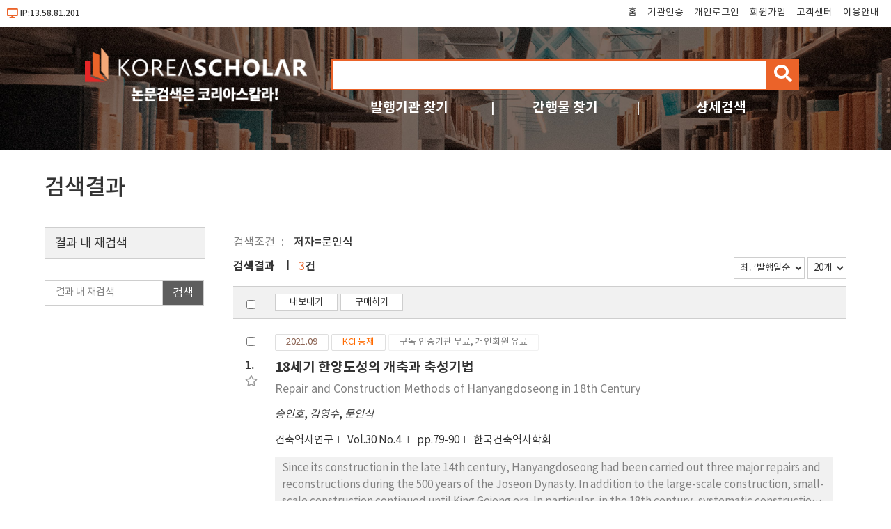

--- FILE ---
content_type: text/html; charset=utf-8
request_url: https://db.koreascholar.com/Search/Result?field=a&query=%EB%AC%B8%EC%9D%B8%EC%8B%9D
body_size: 32389
content:
<!DOCTYPE html>
<html lang="ko">
<head>
	<title> 검색결과 - koreascholar</title>
	<meta name="viewport" content="width=device-width; initial-scale=1">
	<meta http-equiv="Content-Type" content="text/html; charset=utf-8" />
	<meta http-equiv="Cache-Control" content="no-cache" />
	<meta http-equiv="Pragma" content="no-cache" />
	

	
<script src="/Scripts/jquery-3.6.0.min.js"></script>
<script src="/Scripts/modernizr-2.8.3.js"></script>
<script src="/Scripts/site/common.prototype.js"></script>
<script src="/Scripts/site/common.site.js"></script>

<link rel="stylesheet" href="https://cdnjs.cloudflare.com/ajax/libs/font-awesome/5.8.2/css/all.min.css" />
<link rel="stylesheet" href="/Content/site/reset.min.css" />
<link rel="stylesheet" href="/Content/site/base.css" />
<link rel="stylesheet" href="/Content/site/layout.css" />

<link rel="shortcut icon" href="/Images/favicon/ks.ico" />
<link rel="apple-touch-icon" sizes="57x57" href="/Images/favicon/apple-icon-57x57.png" />
<link rel="apple-touch-icon" sizes="60x60" href="/Images/favicon/apple-icon-60x60.png" />
<link rel="apple-touch-icon" sizes="72x72" href="/Images/favicon/apple-icon-72x72.png" />
<link rel="apple-touch-icon" sizes="76x76" href="/Images/favicon/apple-icon-76x76.png" />
<link rel="apple-touch-icon" sizes="114x114" href="/Images/favicon/apple-icon-114x114.png" />
<link rel="apple-touch-icon" sizes="120x120" href="/Images/favicon/apple-icon-120x120.png" />
<link rel="apple-touch-icon" sizes="144x144" href="/Images/favicon/apple-icon-144x144.png" />
<link rel="apple-touch-icon" sizes="152x152" href="/Images/favicon/apple-icon-152x152.png" />
<link rel="apple-touch-icon" sizes="180x180" href="/Images/favicon/apple-icon-180x180.png" />
<link rel="icon" type="image/png" sizes="192x192" href="/Images/favicon/android-icon-192x192.png" />
<link rel="icon" type="image/png" sizes="32x32" href="/Images/favicon/favicon-32x32.png" />
<link rel="icon" type="image/png" sizes="96x96" href="/Images/favicon/favicon-96x96.png" />
<link rel="icon" type="image/png" sizes="16x16" href="/Images/favicon/favicon-16x16.png" />
<link rel="manifest" href="/Images/favicon/manifest.json" />
<meta name="msapplication-TileColor" content="#ffffff" />
<meta name="msapplication-TileImage" content="/Images/favicon/ms-icon-144x144.png" />
<meta name="theme-color" content="#ffffff" />
	
	<script src="/Scripts/jquery-ui-1.13.2.min.js"></script>
	<script src="/Scripts/jquery.validate.js"></script>
	<script src="/Scripts/jquery.validate.unobtrusive.js"></script>
	<script src="/Scripts/site/common.sub.js"></script>
	<script src="/Scripts/site/search.js"></script>
	<link rel="stylesheet" href="/Content/themes/base/all.css" />
	<link rel="stylesheet" href="/Content/site/sub.css" />
</head>
<body>
	<div id="wrap">
		<div id="header">
			

<div class="h_state">
	<div class="ip">
			<i class="fas fa-desktop"></i>IP:13.58.81.201
	</div>
	<div class="tnb">
		<ul class="clear">
			<li><a href="/" title="메인화면 이동">홈</a></li>
				<li><a href="/B2B/Login" title="기관인증">기관인증</a></li>
							<li><a href="/B2C/Login" title="개인로그인">개인로그인</a></li>
				<li><a href="/B2C/Agreement" title="회원가입">회원가입</a></li>
			<li><a href="/CS/Notice/List" title="고객센터">고객센터</a></li>
			<li><a href="/CS/Guide" title="이용안내">이용안내</a></li>
		</ul>
		<button type="button" id="nav-tnb" title="메뉴" class="btn-menu btn-tnb"><span class="blind">메뉴</span></button>
	</div>
</div>
<div class="mo-menu">
	<div class="container">
		<div class="m-head clear">
						<button type="button" id="nav-tnb-close" class="close" title="메뉴 닫기"><span class="blind">메뉴 닫기</span><img src="/Images/icon/x_icon.png" style="width:18px;" /> </button>
		</div>
		<div class="m-body">
			<div class="m-logo space"><a href="/" title="첫 화면으로 이동"><img src="/Images/Common/sub_top_logo.png" alt="코리아스칼라" /></a></div>
			<div class="m-account-group space">
					<div class="not-user">
						<a class="link-btn login" href="/B2B/Login" title="기관로그인 바로가기">기관로그인</a>
						<p><span>기관이 구독한 논문을</span> <span>무료로 이용하세요.</span></p>
					</div>
			</div>
			<div class="m-account-user space">
					<div class="not-user">
						<a class="link-btn login" href="/B2C/Login" title="개인회원 로그인">개인로그인</a>
						<a class="join" href="/B2C/Agreement" title="회원 가입">회원가입</a>
					</div>
			</div>
			<div class="m-search space">
<form action="/Search/Result" class="site-search" id="frmArtSearch1" method="get">					<input type="text" name="query" value="" title="검색어 입력" /><button type="button" id="btnArtSearch1" title="검색"><span class="blind">검색</span><i class="fas fa-search"></i></button>
</form>			</div>
			<div class="m-quick space">
				<div class="q1">
					<a class="q_pu" href="/Publisher" title="발행기관 찾기">발행기관</a>
					<a class="q_jr" href="/Search/Journal" title="간행물 찾기">간행물</a>
					<a class="q_ad" href="/Search/AdvancedSearch" title="상세검색">상세검색</a>
				</div>
				<div class="q2">
					<a class="q_cs" href="/CS/Notice/List" title="고객센터">고객센터</a>
					<a class="q_guide" href="/CS/Guide" title="이용안내">이용안내</a>
				</div>
			</div>
		</div>
	</div>
</div>
<div class="h_title">
	<div class="container">
		<div class="logo"><a href="/"><img src="/Images/Common/sub_top_logo.png" title="코리아스칼라" alt="코리아스칼라" aria-label="KOREASCHOLAR 첫 페이지 바로가기" /></a></div>
		<div class="search">
			<div class="mainSearch">
<form action="/Search/Result" class="site-search" id="frmArtSearch2" method="get">					<span class="rescan-checker"><input type="checkbox" id="chkRescanYN" /><label for="chkRescanYN">결과 내 재검색</label></span>
					<input type="text" name="query" value="" title="검색어 입력" />
					<button type="button" id="btnArtSearch2" title="검색"><span class="blind">검색</span><i class="fas fa-search"></i></button>
</form>			</div>
			<div class="otherSearch">
				<ul class="clear">
					<li><a href="/Publisher" title="발행기관 찾기">발행기관 찾기</a></li>
					<li><a href="/Search/Journal" title="간행물 찾기">간행물 찾기</a></li>
					<li><a href="/Search/AdvancedSearch" title="상세검색">상세검색</a></li>
				</ul>
			</div>
		</div>
	</div>
</div>
		</div>
		<div id="body">
			


<div class="container clear">
	<h2>검색결과</h2>
	<div class="bat art-search-list">
		<div class="query" id="queryState">
			<div class="basic">
				<span class="label">
					검색조건
				</span>
			</div>
			<div class="reQuery">
				<span class="label">
					좁혀보기
				</span>
			</div>
		</div>
	</div>
	

<div class="mo-filterBG"></div>
<div class="mo-filter">
	<span class="name">검색필터<i class="fas fa-sliders-h"></i></span>
	<span class="useYN"><input type="checkbox" id="chkFilter" /><label for="chkFilter" title="검색필터 열기"><i class="fas fa-circle close"></i><span class="text">CLOSE</span><i class="fas fa-circle open"></i></label></span>
</div>
<script>
	mo_filter_on_off();
</script>
	<div class="snb">
		<form id="pageSearchForm" method="get">
				<input type="hidden" id="h_f" name="field" value="a" />
				<input type="hidden" id="h_q" name="query" value="문인식" />
			<input type="hidden" name="tot" value="3" />
			<input type="hidden" id="n_ps" name="print" value="1D20" />
			<input type="hidden" id="n_rescan" name="reQuery" />
			<input type="hidden" id="n_dY" name="filterY" />
			<input type="hidden" id="n_dC" name="filterC" />
			<input type="hidden" id="n_dJ" name="filterJ" />
		</form>
		<fieldset class="filterBox">
			<legend class="title">결과 내 재검색</legend>
			<div class="reSearch">
				<input type="text" id="txtPageQuery" placeholder="결과 내 재검색" title="결과 내 재검색" />
				<button type="button" id="btnReSearch" title="논문검색 버튼"><span>검색</span></button>
			</div>
		</fieldset>
		<div id="filterJ" class="filterBox">
			<p class="title">간행물</p>
			<ul class=""></ul>
		</div>
		<div id="filterC" class="filterBox">
			<p class="title">분야</p>
			<ul class=""></ul>
		</div>
		<div id="filterY" class="filterBox">
			<p class="title">발행연도</p>
			<p class="rangeInput">
				<input type="text" id="txtYearStart" value="" maxlength="4" /> - <input type="text" id="txtYearEnd" value="" maxlength="4" />
				<button type="button" id="btnFilterYear" title="검색"><span>검색</span></button>
			</p>
			<ul class=""></ul>
			<button type="button" id="btnYearMore" class="more hidn" title="더보기"><i class="fas fa-angle-double-down"></i>더보기</button>
		</div>
	</div>
	<div class="bac art-search-list">
		<div class="resultTop clear">
			<p class="count">검색결과 <span>3</span>건</p>
			<p class="sort">
				<select id="selectSort">
					<option value="1D">최근발행일순</option>
<option value="4D">최근등록일순</option>
<option value="2D">제목내림차순</option>
<option value="2A">제목오름차순</option>
<option value="3D">정확도순</option>
				</select>
				<select id="selectPrint">
					<option value="20">20개</option>
<option value="30">30개</option>
<option value="50">50개</option>

				</select>
			</p>
		</div>
		<div class="control controlTop">
			<span class="chk"><input type="checkbox" class="chk-all" /></span>
			<div class="action">
				

	<button type="button" class="export" title="내보내기"><span>내보내기</span></button>
	<button type="button" class="buy" title="구매하기"><span>구매하기</span></button>

			</div>
		</div>

		


<div class="list" id="articleList">
		<div class="item">
			<span class="chk"><input type="checkbox" value="409751" class="0A" /></span>
			<span class="num">1.</span>
				<span class="bookmark" title="북마크" data-val="A409751"><i class="far fa-star"></i></span>
			<div class="label-box">
				<span class="label-date">2021.09</span>
		<span class="label-reg label-reg2">KCI 등재</span>
						<span class="label-license" title="구독 기관 인증 시 무료 이용이 가능합니다.">구독 인증기관 무료, 개인회원 유료</span>

			</div>
			<div class="ti">
				<a href="/Article/Detail/409751">18세기 한양도성의 개축과 축성기법</a>
			</div>
				<div class="ti-tran">
					<a href="/Article/Detail/409751">Repair and Construction Methods of Hanyangdoseong in 18th Century</a>
				</div>
			<div class="au"> <a href='/Search/Result?field=a&query=%EC%86%A1%EC%9D%B8%ED%98%B8'><span>송인호</span></a>, <a href='/Search/Result?field=a&query=%EA%B9%80%EC%98%81%EC%88%98'><span>김영수</span></a>, <a href='/Search/Result?field=a&query=%EB%AC%B8%EC%9D%B8%EC%8B%9D'><span>문인식</span></a></div>
			<div class="info">
				<a href="/Journal/Detail/925" class="child">건축역사연구</a>
				<a href="/Journal/Volume/925?vid=28478" class="child">
					Vol.30 No.4
				</a>
				<span class="child">pp.79-90</span>
				<a href="/Publisher/Detail/698" class="child pub">한국건축역사학회</a>
			</div>

				<div class="abs ellipsis3">Since its construction in the late 14th century, Hanyangdoseong had been carried out three major repairs and reconstructions during the 500 years of the Joseon Dynasty. In addition to the large-scale construction, small-scale construction continued until King Gojong era. In particular, in the 18th century, systematic construction management was implemented by the craftsmen and the military participated in the renovation of Hanyangdoseong in earnest, and the construction methods also developed rapidly. In the early 18th century, new construction techniques were attempted in various sections of the reconstruction work, and gradually became a common technology for repairing Hanyangdoseong in the late 18th century. The purpose of this study is to examine the characteristics and period of changes in the 18th century's construction technique, when the rapid development of Hanyangdoseong took place. To this end, the excavation results related to Hanyangdoseong, the remaining city wall, and the inscribed stones were used to identify and demonstrate the characteristics and change of the construction method.</div>
			<div class="price">
							
								4,300원
								<button type="button" title="구매하기" class="btn-buy"><span>구매하기</span></button>
							
			</div>
		</div>
		<div class="item">
			<span class="chk"><input type="checkbox" value="406136" class="0A" /></span>
			<span class="num">2.</span>
				<span class="bookmark" title="북마크" data-val="A406136"><i class="far fa-star"></i></span>
			<div class="label-box">
				<span class="label-date">2020.12</span>
		<span class="label-reg label-reg2">KCI 등재</span>
						<span class="label-license" title="구독 기관 인증 시 무료 이용이 가능합니다.">구독 인증기관 무료, 개인회원 유료</span>

			</div>
			<div class="ti">
				<a href="/Article/Detail/406136">18세기 삼군영의 한양도성 개축과 각자성석</a>
			</div>
				<div class="ti-tran">
					<a href="/Article/Detail/406136">Repair and Inscribed Stones of Hanyangdoseng by Three Commands in 18th century</a>
				</div>
			<div class="au"> <a href='/Search/Result?field=a&query=%EB%AC%B8%EC%9D%B8%EC%8B%9D'><span>문인식</span></a>, <a href='/Search/Result?field=a&query=%EA%B9%80%EC%98%81%EC%88%98'><span>김영수</span></a>, <a href='/Search/Result?field=a&query=%EC%86%A1%EC%9D%B8%ED%98%B8'><span>송인호</span></a></div>
			<div class="info">
				<a href="/Journal/Detail/925" class="child">건축역사연구</a>
				<a href="/Journal/Volume/925?vid=28235" class="child">
					Vol.29 No.6
				</a>
				<span class="child">pp.89-100</span>
				<a href="/Publisher/Detail/698" class="child pub">한국건축역사학회</a>
			</div>

				<div class="abs ellipsis3">This paper sought to examine characteristics and differences of the construction methods and the materials of the wall repair by three command through individual command records and national documents. This paper is based on the management section of three commands(Samgunyoung), which was in charge of a repair and management of Hanyangdoseong(Seoul city wall) in 18th century. The purpose and background of the study are as follows. First, through each inscribed stones on the rampart and the parapet, it is to grasp accurately the point of change of Hanyangdoseng after the 18th century. Second, through inscribed stones, the site evidence of the repair work in the late Joseon Dynasty, it is to find out the aspects of the development process of repair and reconstruction technology of Hanyangdoseng.</div>
			<div class="price">
							
								4,300원
								<button type="button" title="구매하기" class="btn-buy"><span>구매하기</span></button>
							
			</div>
		</div>
		<div class="item">
			<span class="chk"><input type="checkbox" value="371736" class="0A" /></span>
			<span class="num">3.</span>
				<span class="bookmark" title="북마크" data-val="A371736"><i class="far fa-star"></i></span>
			<div class="label-box">
				<span class="label-date">2013.08</span>
						<span class="label-license" title="구독 기관 인증 시 무료 이용이 가능합니다.">구독 인증기관 무료, 개인회원 유료</span>

			</div>
			<div class="ti">
				<a href="/Article/Detail/371736">선박엔진 폐열을 이용한 암모니아(NH3) / 티오시안화나트륨(NaSCN) 수용액 흡수식냉동기 개발(1)</a>
			</div>
				<div class="ti-tran">
					<a href="/Article/Detail/371736">Ammonia/Sodium Thiocyanate Solutions Absorption System Using Vessel Diesel Engine Waste Heat</a>
				</div>
			<div class="au"> <a href='/Search/Result?field=a&query=%EB%AC%B8%EC%9D%B8%EC%8B%9D'><span>문인식</span></a>, <a href='/Search/Result?field=a&query=%EA%B9%80%EC%83%81%ED%95%84'><span>김상필</span></a>, <a href='/Search/Result?field=a&query=%EC%9E%A5%EC%9D%B8%EC%84%B1'><span>장인성</span></a></div>
			<div class="info">
				<a href="/Journal/Detail/242" class="child">한국기계기술학회 학술대회논문집</a>
				<a href="/Journal/Volume/242?vid=26441" class="child">
					2013년도 하계학술대회논문집
				</a>
				<span class="child">pp.72-76</span>
				<a href="/Publisher/Detail/193" class="child pub">한국기계기술학회</a>
			</div>

				<div class="abs ellipsis3">The main objective of this work is to perform experimental analyses of a absorption refrigeration system using a new refrigerant-sorbent pair as the working pair. The active component of sorbent is sodium thiocyanate (NaSCN). Ammonia (NH3) is chosen as refrigerant. As a result of these, it is concluded that the unit exhibits good cooling performance and the average cooling capacity is approximately 28.8kW and the average coefficient of performance (COP) of absorption system is 0.56. The unit is a thermal compressor which uses low-grade waste heat to generate refrigeration (cooling or freezing).</div>
			<div class="price">
							
								4,000원
								<button type="button" title="구매하기" class="btn-buy"><span>구매하기</span></button>
							
			</div>
		</div>
</div>
<div id="export" class="modaloverlay">
	<div class="modal w600">
		<div class="title">내보내기</div>
		<button type="button" class="close" title="닫기"><span class="blind">닫기</span></button>
		<div class="body export">
			<form id="exportForm" method="get">
				<input type="hidden" id="export_codes" name="codes" value="" />
				<div class="row row-txt">
					<span class="row-title">언어 선택</span>
					<span class="check"><input type="radio" id="export_lang1" name="lang" value="ko" checked="checked" /><label for="export_lang1">국문</label></span>
					<span class="check"><input type="radio" id="export_lang2" name="lang" value="en" /><label for="export_lang2">영문</label></span>
				</div>
				<div class="row export-action">
					<button type="button" value="EndNote" class="ris" title="EndNote (RIS)"><span>EndNote (RIS)</span></button>
					<button type="button" value="EndNote" class="enw" title="EndNote (ENW)"><span>EndNote (ENW)</span></button>
					<button type="button" value="Refworks" title="Refworks"><span>Refworks</span></button>
					<button type="button" value="ScholarsAid" title="Scholar's Aid"><span>Scholar's Aid</span></button>
					<button type="button" value="BibTex" title="BibTex"><span>BibTex</span></button>
					<button type="button" value="Mendeley" title="Mendeley"><span>Mendeley</span></button>
					<button type="button" value="Excel" title="Excel"><span>Excel</span></button>
				</div>
			</form>
		</div>
	</div>
	<script>
		selected_art_export_event();
	</script>
</div>

<div id="cartPop" class="modaloverlay">
	<div class="modal w600">
		<div class="title">구매하기</div>
		<button type="button" class="close" title="닫기"><span class="blind">닫기</span></button>
		<div class="body cart">
			<p class="strong"><span class="count">0</span>개의 논문이 장바구니에 담겼습니다.</p>
			<p>바로 확인하시겠습니까?</p>
			<button type="button" class="move-ok" title="예"><span>예</span></button>
			<button type="button" class="move-not" title="아니요"><span>아니요</span></button>
			<ul class="error"></ul>
		</div>
	</div>
	<script>
		$("button.move-ok").bind("click", function () {
			self.location.href = $ks.host + "/Store/Cart";
		});
		$("button.move-not").bind("click", function () {
			$(this).closest(".modaloverlay").removeClass("modal_open");
		});
	</script>
</div>

<script type="text/javascript">
	$(function () {
		bookmark_event_bind();
		$("#articleList button.btn-download").bind("click", function () {
			if ($(this).val() == "false") {
				alert("기관인증 또는 개인회원 로그인 후 무료이용 가능합니다.");
				return;
			}
			selected_art_download($(this).closest("div.item").find("input:checkbox").val());
		});
		$("#articleList button.btn-browser-open").bind("click", function () {
			selected_art_open($(this).closest("div.item").find("input:checkbox").val());
		});
		$("#articleList button.btn-buy").bind("click", function () {
			selected_art_buy($(this).closest("div.item").find("input:checkbox").val());
		});
		if ($("#articleList .item").length == 0) {
			if ($(".art-search-list .control button.remove").length == 0) {
				$("#articleList").append("<div class='no-data'>검색결과가 없습니다.</div>");
			}
			else {
				$("#articleList").append("<div class='no-data'>관련 정보가 없습니다.</div>");
			}
		}
	});
</script>




		<div class="control controlBottom">
			<span class="chk"><input type="checkbox" class="chk-all" /></span>
			<div class="action">
				

	<button type="button" class="export" title="내보내기"><span>내보내기</span></button>
	<button type="button" class="buy" title="구매하기"><span>구매하기</span></button>

			</div>
		</div>
		
	</div>
</div>


		</div>
		<div id="footer">
			
<div class="container">
	<div class="f_logo"><img src="/Images/Common/footer_logo.png" aria-hidden="true" /></div>
	<ul class="fnb clear">
		<li><a href="http://www.koreascholar.com/" target="_blank" title="회사소개">회사소개</a></li>
		<li><a href="/Policy/Privacy" title="개인정보 취급방침">개인정보취급방침</a></li>
		<li><a href="/Policy/Email" title="이메일 무단수집 거부">이메일무단수집거부</a></li>
		<li><a href="https://get.adobe.com/kr/reader/" target="_blank" title="원문뷰어설치">원문뷰어설치</a></li>
		<li><a href="/Library/Stats/Login" title="도서관 담당자">도서관 담당자</a></li>
	</ul>
	
<div class="copyright">
	<p>
		<span>(주)코리아스칼라</span>
		<span>대표: 서혜진</span>
		<span>사업자번호: 107-87-69034</span>
		<span>통신판매업신고번호: 제 2015-고양일산동-0100 호</span>
		<span>고객정보관리 : 허지영</span>
	</p>
	<p>[10449]경기도 고양시 일산동구 호수로 340-38(백석동) 비잔티움 1단지 230호</p>
	<p>COPYRIGHT &copy; KOREASCHOLAR ALL RIGHTS RESERVED.</p>
</div>
</div>
<script>
	(function (i, s, o, g, r, a, m) {
		i['GoogleAnalyticsObject'] = r; i[r] = i[r] || function () {
			(i[r].q = i[r].q || []).push(arguments)
		}, i[r].l = 1 * new Date(); a = s.createElement(o),
		m = s.getElementsByTagName(o)[0]; a.async = 1; a.src = g; m.parentNode.insertBefore(a, m)
	})(window, document, 'script', '//www.google-analytics.com/analytics.js', 'ga');

	ga('create', 'UA-64446472-1', 'auto');
	ga('send', 'pageview');

</script>
		</div>
	</div>
	
	<script>
		function search_keyword_bind() {
			var arr = null;
			if ($("#h_asq").length == 1) {
				arr = $("#h_asq").val().split("××");
				for (var i = 0; i < arr.length; i++) {
					if (arr[i] == "") continue;
					var label = search_keyword_write(null, arr[i]);
					$("#queryState .basic").append(search_keyword_item(label, "h_asq", false, 0));
				}
				arr = null;
				if ($("#h_year").val() > "") {
					$("#queryState .basic").append(search_keyword_item("발행연도=" + $("#h_year").val(), "h_year", false, 0));
				}
				if ($("#h_asc").val() > "") {
					arr = $("#h_asc").val().split(",");
					arrTxt = new Array();
					for (var i = 0; i < arr.length; i++) {
						arrTxt.push($("#filterC ul li a[data-val='" + arr[i] + "']").attr("title"));
					}
					$("#queryState .basic").append(search_keyword_item("분야=" + arrTxt.join(","), "h_asc", false, 0));
				}
				arr = null;
			}
			else {
				var label = search_keyword_write($("#h_f").val(), $("#h_q").val());
				$("#queryState .basic").append(search_keyword_item(label, "h_q", false, 0));
			}

			if ($("#n_dC").val() != "") {
				$("#queryState .reQuery").append(search_keyword_item("분야=" + $("#filterC ul li a[data-val='" + $("#n_dC").val() + "']").attr("title"), "n_dC", true, 0));
			}
			if ($("#n_dJ").val() != "") {
				$("#queryState .reQuery").append(search_keyword_item("간행물=" + $("#filterJ ul li a[data-val='" + $("#n_dJ").val() + "']").attr("title"), "n_dJ", true, 0));
			}
			if ($("#n_dY").val() != "") {
				$("#queryState .reQuery").append(search_keyword_item("발행연도=" + $("#n_dY").val(), "n_dY", true, 0));
			}

			if ($("#n_rescan").val() != "") {
				arr = $("#n_rescan").val().split("××");
				for (var i = 0; i < arr.length; i++) {
					if (arr[i] == "") continue;
					var label = search_keyword_write(null, arr[i]);
					$("#queryState .reQuery").append(search_keyword_item(label, "n_rescan", true, 0));
				}
				arr = null;
			}
			if ($("#queryState .reQuery span").length > 1) {
				$("#queryState .reQuery button").bind("click", function () {
					var loc = $(this).closest("span").attr("data-loc");
					var change_val = "";
					if (loc == "n_rescan") {
						var arr = $("#n_rescan").val().split("××");
						if (arr.length > 1) {
							arr.splice($(this).val(), 1);
						}
						change_val = arr.join("××") + "××";
					}
					$("#" + loc).val(change_val);
					$("#pageSearchForm").submit();
				});
				$("#queryState .reQuery").css("display", "block");
			}
		};
		function search_keyword_write(field, txt) {
			var op = "";
			var label;

			txt = txt.replace("<", "&lt;");
			if (field == null) {
				field = txt.substring(0, 1);
				op = txt.substring(1, 1);
				txt = txt.substring(2);
			}
			for (var i = 0; i < $ks.search_options.length; i++) {
				if ($ks.search_options[i].key == field) {
					label = $ks.search_options[i].name + "=" + txt
					break;
				}
			}
			if (label == null) {
				label = txt;
			}
			if (op != "") {
				label += "(" + (op == "A" ? "AND" : "OR") + ")";
			}
			return label;

		};
		function search_keyword_item(label, dataloc, del, del_idx) {
			if (del) {
				return "<span class='txt del' data-loc='" + dataloc + "'>"
					+ label
					+ "<button type='button' title='검색에서 제외(" + label + ")' value='" + del_idx + "'><i class='fas fa-times'></i><span class='blind'>검색 제외</span></button></span>";
			}
			else {
				return "<span class='txt' data-loc='" + dataloc + "'>" + label + "</span>";
			}

		};
		function filter_call(path, querys, id, pub, jour, selected) {
			$.ajax({
				url: $ks.host + "/Search/FilterList/" + id,
				type: "POST",
				data: querys +"&pub=" + pub + "&jour=" + jour,
				dataType: "json",
				timeount: 1000,
				success: function (data, result) {
					if (filter_checkYN == false) {
						filter_checkYN = (id == "J" || id == "C");
					}
					if (data.length == 0) {
						$("#filter" + id).remove();
						return;
					}
					if (id == "Y") {
						year_filter_check(data.length);
						querys = querys.replace(/(filterY=[^&]*)/gi, "");
					}
					selected_filter_bind(id, path, querys, data, selected);
					data = null;
				},
				error: function (e) {
				}
			});
		};
		function checked_filter_bind(id, list) {
			for (var i = 0; i < list.length; i++) {
				var cls = (id == "Y" && i >= 10) ? "hidn" : "";
				$("#filter" + id + " ul").append(
					"<li class='" + cls + "'>"
					+ "<input type='checkbox' id='chkf_" + id + "_" + list[i].Key + "' value='" + list[i].Key + "' title='" + list[i].Label + "'/>"
					+ "<label for='chkf_" + id + "_" + list[i].Key + "'> " + list[i].Label + "(<span>" + list[i].Count.commaString() + "</span>)</label>"
					+ "</li > "
				);
			}
		};
		function selected_filter_bind(id, path, querys, list, selected) {
			for (var i = 0; i < list.length; i++) {
				var cls = (id == "Y" && i >= 10) ? "hidn" : (selected == list[i].Key) ? "on" : "";
				$("#filter" + id + " ul").append(
					"<li class='" + cls + "'>"
					+ "<a href='" + path + "?" + querys + "&filter" + id + "=" + list[i].Key + "' data-val='" + list[i].Key + "' title='" + list[i].Label + "'>"
					+ list[i].Label + "(<span>" + list[i].Count.commaString() + "</span>)</a></li>"
				);
			}
		};
		function year_filter_check(filterLen) {
			if (filterLen <= 10) {
				$("#btnYearMore").remove();
				return;
			}
			$("#btnYearMore").removeClass("hidn");
			$("#btnYearMore").bind("click", function () {
				var len = $("#filterY ul li.hidn").length;
				if (len > 10) {
					len = 9;
				}
				else {
					$(this).remove();
				}
				while (len >= 0) {
					$("#filterY li.hidn:eq(0)").removeClass("hidn");
					len--;
				}
			});
		};
		function reQuery_click(val) {
			if (val == "") {
				alert("검색어를 입력해 주십시오.");
				return;
			}
			if ($("#n_rescan").val() == "") {
				$("#n_rescan").val("-A" + $("#txtPageQuery").val() + "××");
				$("#pageSearchForm").submit();
				return;
			}

			var txtlen = $("#n_rescan").val().length;
			var arr = (txtlen == 0) ? $("#n_rescan").val().split("××") : $("#n_rescan").val().substring(0, txtlen - 2).split("××");

			if (arr.length >= 3) {
				alert("결과 내 재검색어는 최대 3개까지만 가능합니다.");
				return;
			}

			for (var i = 0; i < arr.length; i++) {
				if (arr[i].substring(2) == val) {
					alert("입력하신 재검색어가 중복됩니다.");
					return;
				}
			}
			arr.push("-A" + $("#txtPageQuery").val());
			$("#n_rescan").val(arr.join("××") + "××");
			$("#pageSearchForm").submit();
		};
		function yearRange_click() {
			var val1 = $("#txtYearStart").val();
			var val2 = $("#txtYearEnd").val();
			if (val1 == "" && val2 == "") {
				alert("검색할 발행연도를 입력해 주십시오.");
				return;
			}
			if (val1 != "" && /[1-2][0-9]{3}/.test(val1) == false) {
				alert("발행연도 입력값을 확인해 주십시오.");
				return;
			}
			if (val2 != "" && /[1-2][0-9]{3}/.test(val2) == false) {
				alert("발행연도 입력값을 확인해 주십시오.");
				return;
			}
			$("#n_dY").val(val1 + "-" + val2);
			$("#pageSearchForm").submit();
		};

		var filter_checkYN = false;

		function filter_call_check() {
			if (filter_checkYN) {
				search_keyword_bind();
				return;
			}
			setTimeout(filter_call_check, 500);
		}
		function page_load() {
			var current = self.location.pathname;
			var querys = $("#pageSearchForm").serialize();
			var path = current.substring(1).split("/");

			var pub = (path.length >= 3) ? parseInt(path[2]) : 0;
			var jour = (path.length == 4) ? parseInt(path[3]) : 0;

			if ($("#filterYN").length == 1 && $("#filterYN").val() == "0") {
				$("#filterJ").remove();
				$("#filterC").remove();
				$("#filterY").remove();
				filter_checkYN = true;
			}
			else if (jour > 0) {
				$("#filterJ").remove();
				$("#filterC").remove();
				filter_checkYN = true;
			}
			else if (pub > 0) {
				$("#filterC").remove();
			}
			else {
				$("#filterJ").remove();
			}

			if ($("#filterJ").length == 1) {
				filter_call(current, querys.replace(/(filterJ=[^&]*)/gi, ""), "J", pub, jour, $("#n_dJ").val());
			}
			if ($("#filterC").length == 1) {
				filter_call(current, querys.replace(/(filterC=[^&]*)/gi, ""), "C", pub, jour, $("#n_dC").val());
			}
			if ($("#filterY").length == 1) {
				filter_call(current, querys, "Y", pub, jour, "");
			}
			filter_call_check();

			$("#selectSort").val($("#n_ps").val().substring(0, 2));
			$("#selectPrint").val($("#n_ps").val().substring(2));
			$("#selectSort, #selectPrint").bind("change", function () {
				$("#n_ps").val($("#selectSort").val() + $("#selectPrint").val());
				$("#pageSearchForm").submit();
			});

			$("#btnReSearch").bind("click", function () {
				reQuery_click($("#txtPageQuery").val());
			});
			$("#btnFilterYear").bind("click", function () {
				yearRange_click();
			});
		};

		page_load();
		art_list_check_event();
		modal_base_event();
		art_list_action_event_bind();
	</script>

</body>
</html>


--- FILE ---
content_type: text/css
request_url: https://db.koreascholar.com/Content/site/base.css
body_size: 1679
content:
@charset "utf-8";
@import url('https://fonts.googleapis.com/css?family=Noto+Sans+SC&subset=chinese-simplified,japanese,korean');

@font-face {
	font-family: Noto Sans KR;
	src: url(/Fonts/notokr-light.eot?#iefix) format("embedded-opentype"), url(/Fonts/notokr-light.woff) format("woff"), url(/Fonts/notokr-light.ttf) format("truetype"), url(/Fonts/notokr-light.svg#notokr-light) format("svg");
	font-weight: 200;
	font-style: normal;
}
@font-face {
	font-family: Noto Sans KR;
	src: url(/Fonts/notokr-demilight.eot?#iefix) format("embedded-opentype"), url(/Fonts/notokr-demilight.woff) format("woff"), url(/Fonts/notokr-demilight.ttf) format("truetype"), url(/Fonts/notokr-demilight.svg#notokr-demilight) format("svg");
	font-weight: 300;
	font-style: normal;
}
@font-face {
	font-family: Noto Sans KR;
	src: url(/Fonts/notokr-regular.eot?#iefix) format("embedded-opentype"), url(/Fonts/notokr-regular.woff) format("woff"), url(/Fonts/notokr-regular.ttf) format("truetype"), url(/Fonts/notokr-regular.svg#notokr-regular) format("svg");
	font-weight: 400;
	font-style: normal;
}
@font-face {
	font-family: Noto Sans KR;
	src: url(/Fonts/notokr-medium.eot?#iefix) format("embedded-opentype"), url(/Fonts/notokr-medium.woff) format("woff"), url(/Fonts/notokr-medium.ttf) format("truetype"), url(/Fonts/notokr-medium.svg#notokr-medium) format("svg");
	font-weight: 500;
	font-style: normal;
}
@font-face {
	font-family: Noto Sans KR;
	src: url(/Fonts/notokr-bold.eot?#iefix) format("embedded-opentype"), url(/Fonts/notokr-bold.woff) format("woff"), url(/Fonts/notokr-bold.ttf) format("truetype"), url(/Fonts/notokr-bold.svg#notokr-bold) format("svg");
	font-weight: 700;
	font-style: normal;
}

/*
@import url('https://fonts.googleapis.com/css?family=Noto+Sans+KR|Noto+Sans+SC&subset=chinese-simplified,japanese,korean');

@font-face {
	font-family: Noto Sans SC;
	src: url(/Fonts/NotoSansSC-Thin.eot?#iefix) format("embedded-opentype"), url(/Fonts/NotoSansSC-Thin.woff) format("woff"), url(/Fonts/NotoSansSC-Thin.ttf) format("truetype");
	font-weight: 100;
	font-style: normal;
}

@font-face {
	font-family: Noto Sans SC;
	src: url(/Fonts/NotoSansSC-Light.eot?#iefix) format("embedded-opentype"), url(/Fonts/NotoSansSC-Light.woff) format("woff"), url(/Fonts/NotoSansSC-Light.ttf) format("truetype");
	font-weight: 300;
	font-style: normal;
}

@font-face {
	font-family: Noto Sans SC;
	src: url(/Fonts/NotoSansSC-Regular.eot?#iefix) format("embedded-opentype"), url(/Fonts/NotoSansSC-Regular.woff) format("woff"), url(/Fonts/NotoSansSC-Regular.ttf) format("truetype");
	font-weight: 400;
	font-style: normal;
}

@font-face {
	font-family: Noto Sans SC;
	src: url(/Fonts/NotoSansSC-Medium.eot?#iefix) format("embedded-opentype"), url(/Fonts/NotoSansSC-Medium.woff) format("woff"), url(/Fonts/NotoSansSC-Medium.ttf) format("truetype");
	font-weight: 500;
	font-style: normal;
}

@font-face {
	font-family: Noto Sans SC;
	src: url(/Fonts/NotoSansSC-Bold?#iefix) format("embedded-opentype"), url(/Fonts/NotoSansSC-Bold.woff) format("woff"), url(/Fonts/NotoSansSC-Bold.ttf) format("truetype");
	font-weight: 700;
	font-style: normal;
}
*/
/*
@font-face {font-family: 'Noto Sans KR';font-style: normal;font-weight: 100;src: url(//fonts.gstatic.com/ea/notosanskr/v2/NotoSansKR-Thin.woff2) format('woff2'),url(//fonts.gstatic.com/ea/notosanskr/v2/NotoSansKR-Thin.woff) format('woff'),url(//fonts.gstatic.com/ea/notosanskr/v2/NotoSansKR-Thin.otf) format('opentype');}
@font-face {font-family: 'Noto Sans KR';font-style: normal;font-weight: 300;src: url(//fonts.gstatic.com/ea/notosanskr/v2/NotoSansKR-Light.woff2) format('woff2'),url(//fonts.gstatic.com/ea/notosanskr/v2/NotoSansKR-Light.woff) format('woff'),url(//fonts.gstatic.com/ea/notosanskr/v2/NotoSansKR-Light.otf) format('opentype');}
@font-face {font-family: 'Noto Sans KR';font-style: normal;font-weight: 400;src: url(//fonts.gstatic.com/ea/notosanskr/v2/NotoSansKR-Regular.woff2) format('woff2'),url(//fonts.gstatic.com/ea/notosanskr/v2/NotoSansKR-Regular.woff) format('woff'),url(//fonts.gstatic.com/ea/notosanskr/v2/NotoSansKR-Regular.otf) format('opentype');}
@font-face {font-family: 'Noto Sans KR';font-style: normal;font-weight: 500;src: url(//fonts.gstatic.com/ea/notosanskr/v2/NotoSansKR-Medium.woff2) format('woff2'),url(//fonts.gstatic.com/ea/notosanskr/v2/NotoSansKR-Medium.woff) format('woff'),url(//fonts.gstatic.com/ea/notosanskr/v2/NotoSansKR-Medium.otf) format('opentype');}
@font-face {font-family: 'Noto Sans KR';font-style: normal;font-weight: 700;src: url(//fonts.gstatic.com/ea/notosanskr/v2/NotoSansKR-Bold.woff2) format('woff2'),url(//fonts.gstatic.com/ea/notosanskr/v2/NotoSansKR-Bold.woff) format('woff'),url(//fonts.gstatic.com/ea/notosanskr/v2/NotoSansKR-Bold.otf) format('opentype');}
@font-face {font-family: 'Noto Sans KR';font-style: normal;font-weight: 900;src: url(//fonts.gstatic.com/ea/notosanskr/v2/NotoSansKR-Black.woff2) format('woff2'),url(//fonts.gstatic.com/ea/notosanskr/v2/NotoSansKR-Black.woff) format('woff'),url(//fonts.gstatic.com/ea/notosanskr/v2/NotoSansKR-Black.otf) format('opentype');}
*/

html{-webkit-text-size-adjust: none; font-size:1em; overflow-y:scroll; }
* { list-style-type: none; color: #343434; line-height: 160%; box-sizing: border-box;  font-family: "Noto Sans KR",  "Noto Sans SC","돋움","dotum",sans-serif; font-weight:400; } 
*:focus {
    outline: none !important;outline-width: 0 !important;
    box-shadow: none;-moz-box-shadow: none;-webkit-box-shadow: none;
    -webkit-tap-highlight-color: transparent;
}

a{ text-decoration:none; cursor:pointer;}
table{ width:100%;border-collapse:collapse;border-spacing:0;word-break:break-all;}
button{cursor:pointer;}
strong { font-weight:bold;}
.gray_color { color:#777;}
.pd_left20 { display:block; padding-left:20px; }

input[type=date]::-ms-clear,
input[type=password]::-ms-clear,
input[type=text]::-ms-clear {display: none;}
input::-webkit-input-placeholder, textarea::-webkit-input-placeholder  { color: #828282; font-size:.9rem;}	/* Chrome/Opera/Safari */
input::-moz-placeholder , textarea::-moz-placeholder{ color: #828282; font-size:.9rem;}			/* Firefox 19+ */
input:-ms-input-placeholder, textarea:-ms-input-placeholder  { color: #828282; font-size:.9rem;}	/* IE 10+ */
input:-moz-placeholder, textarea:-moz-placeholder {  color: #828282; font-size:.9rem;} /* Firefox 18- */

/*드래그색상변경*/
::-moz-selection {
   background: #5E5E5E;
   color: #fff;
}
::selection {
   background: #5E5E5E;
   color: #fff;
}


/*Safari 그라데이션 삭제*/
input[type=text], input[type=password], input[type=date], textarea, button {-webkit-appearance: none;-moz-appearance: none;appearance: none;}
/*Safari  테두리 곡선 삭제*/
input[type=text], input[type=password], input[type=date],
input[type=checkbox], textarea, button, select {
	-webkit-border-radius: 0;
	-moz-border-radius: 0;
	-o-border-radius: 0;
	border-radius: 0;
}
input[type=checkbox]{  accent-color: #EB6329;   }
input[type=text], input[type=password], input[type=date], textarea, button, select {	vertical-align: middle; border:1px solid #cecece;}
select{background-color:#fff;-webkit-appearance: listbox;-moz-appearance: listbox;appearance: listbox;}

@supports (-webkit-overflow-scrolling: touch) {	/*IPhone 입력창 focus 화면 확대 방지 : 16px가 안될 경우 자동확대 됨.*/
	select, textarea, input[type=text], input[type=password], input[type=date] {
		font-size: 16px !important;
	}
}

    .blind{position:absolute;overflow: hidden;margin:-1px;width: 1px;height: 1px;clip: rect(0,0,0,0);}
    .ellipsis {display:block !important;overflow-x:hidden;text-overflow:ellipsis;white-space:nowrap;}
	.ellipsis2{overflow: hidden;text-overflow: ellipsis;display: -webkit-box;-webkit-box-orient: vertical;word-wrap: break-word;white-space: normal;-webkit-line-clamp: 2;}
	.ellipsis3{overflow: hidden;text-overflow: ellipsis;display: -webkit-box;-webkit-box-orient: vertical;word-wrap: break-word;white-space: normal;-webkit-line-clamp: 3;}
	.ellipsis4{overflow: hidden;text-overflow: ellipsis;display: -webkit-box;-webkit-box-orient: vertical;word-wrap: break-word;white-space: normal;-webkit-line-clamp: 4;}
    .hidn{ display:none !important;}
    .clear::after{content:' '; display:block; clear:both;}

	

--- FILE ---
content_type: text/css
request_url: https://db.koreascholar.com/Content/site/layout.css
body_size: 2424
content:

.container {width:90%;max-width:1600px;margin:auto;}
        
#header{}
#header .h_state{background-color:#ededed;padding:10px; position:relative;}
#header .h_state *{}
#header .h_state .ip{font-size:.75rem; font-weight:500;}
#header .h_state .ip i{color:#EB6329; margin-right:4px; font-size:.85rem; vertical-align:middle;}
#header .h_state .tnb{position:absolute;right:7px;top:5px;}
#header .h_state .tnb ul{display:none;}
#header .h_state .tnb ul li{float:left;margin-right:15px;}
#header .h_state .tnb ul li:last-child{margin-right:0px;}
#header .h_state .tnb ul li *{font-size:.85rem; font-weight:400;}
#header .h_state .btn-menu{width: 30px;height: 30px;transition: all .4s;overflow: hidden; border:none;}
#header .h_state .btn-tnb{background:url(/Images/Common/m_menu_bar.png) no-repeat 50%; background-size: 75%; float: right;margin-right: 2%;}
#header .h_state .btn-close {background-image: url(/Images/Common/ic_btnClose_black.png); background-size: 60%;transform: rotate(-180deg);transition: all .4s;}
        
#header .h_title{ padding:30px 0px 30px;  text-align:center;}
#header .h_title .logo{padding-bottom:30px; text-align:center;}
#header .h_title .logo img{width:270px;}
#header .h_title .search{width: 95%;margin:auto;text-align:left;}
#header .h_title .mainSearch{position:relative;}
#header .h_title .mainSearch .rescan-checker{display:none; position:absolute;top:-24px; }
#header .h_title .mainSearch .rescan-checker input{padding:0px;width:18px;height:18px; vertical-align:text-bottom;}
#header .h_title .mainSearch .rescan-checker label{color:#fff;}
#header .h_title .mainSearch input{width: calc(100% - 45px);height:45px;font-size:1.2rem;padding:0px 5px;border:2px solid #EB6329;}
#header .h_title .mainSearch button{position:absolute;right: 0px;top:0px;width:45px;height:45px;background-color:#EB6329;border:2px solid #EB6329;}
#header .h_title .mainSearch button *{color:#fff; font-size:1.6rem;}
#header .h_title .otherSearch{ display:none;}
#header .h_title .subscription{ display:none;}


@media (min-width : 640px) {
    #header .h_title .logo img{width:286px;}
    #header .h_title .search{width:90%;}
}


@media (min-width : 850px) {
	#header .h_state {}
    #header .h_state .tnb ul{ display:block;}
	#header .h_state .btn-menu{display:none;}
    #header .h_state .tnb{right:17px;}
	#header .h_title {}
    #header .h_title .logo img{width:320px;}
    #header .h_title .mainSearch{ margin-bottom:10px;}
    #header .h_title .otherSearch{display:block;position:relative;}
	#header .h_title .otherSearch {width: 100%;}
    #header .h_title .otherSearch ul{}
    #header .h_title .otherSearch ul li{float:left;width:calc(100%/3); text-align:center;}
    #header .h_title .otherSearch ul li a{display:inline-block;width:calc(100% - 20px); font-size:1.2rem; color:#EB6329; font-weight:bold;}
    #header .h_title .otherSearch ul li:nth-child(2)::before{content:'|'; color:#EB6329; font-weight:bold;}
    #header .h_title .otherSearch ul li:nth-child(2)::after{content:'|'; color:#EB6329; font-weight:bold;}
}

@media (min-width : 1000px) {
    #header .h_title{text-align:center;}
    #header .h_title .container{}

    #header .h_title .logo{ display:inline-block;}
	#header .h_title .logo img{max-width:100%; vertical-align:middle;}
    #header .h_title .search{ display:inline-block;width:60%; margin-left:20px;  padding:15px 10px;}
}
@media (min-width : 1350px) {
    #header .h_title .container{width:1330px;}
    #header .h_title .logo img{ position: relative; top: 5px;}
    #header .h_title .search{ width:56%; }
	#header .h_title .subscription{position:relative;top:-17px; display:inline-block;text-align:center; line-height:0px; vertical-align:bottom;border:1px solid #cacaca;}
    #header .h_title .subscription img{padding:17px 0px;max-width:80%;}
    #header .h_title .subscription p{background-color:#cacaca; font-size:.85rem;}
}
.mo-fixed{position:fixed;}
.mo-menu{display:none; position:fixed; z-index:3000;left:0;top:0;width:100%;height:100vh;  overflow:auto;}
.mo-menu .container{position:absolute;left:100%;top:0px;width:0%; padding-top:40px; min-height:100vh; overflow:hidden;}  
.mo-menu-open { display:block;}
.mo-menu-open .container-open{left: 0%;width: 100%;overflow:auto; transition: all .4s;}
.mo-menu .m-head{ position:absolute; right:0px; top:8px; height:32px;min-width:30%; padding-right:10px; text-align:right;}
.mo-menu .m-body { height: -moz-calc(100vh - 50px); height: -webkit-calc(100vh - 50px); height: calc(100vh - 50px); overflow-y:auto; background-color: #fff; }
.mo-menu .link-btn{display:inline-block;padding:7px 0px;width:42%;max-width:180px;border-radius:6px;text-align:center;margin-right: 5%;}
.mo-menu .m-head i{color:#EB6329;}
.mo-menu .m-head button.close{margin-left: 3px;border:none;background:none;}
.mo-menu .m-head button.close i{color:#808080;position: relative;bottom: 3px;font-size: 1.9rem;}
.mo-menu .m-head #m_icon1 {font-size: 1.4rem;}
.mo-menu .m-head #m_icon2 {font-size: 1.2rem;position: relative;bottom: 1px;margin-left: 8px;}
.mo-menu .m-logo{padding-top:10px;padding-bottom: 20px;background:url('/Images/Common/sub_top_bg.jpg') no-repeat;text-align:center;}
.mo-menu .m-logo img{max-width: 70%;}
.mo-menu .logout{position:absolute;right: 10px;padding: 5px 10px;border-radius: 5px;}
.mo-menu .m-account-group {padding-top: 20px;padding-bottom: 20px;}
.mo-menu .m-account-group .login{  background-color:#EB6329; color:#fff;}
.mo-menu .m-account-group .not-user{position:relative;/* display: none; */}
.mo-menu .m-account-group .not-user p{position:absolute;bottom:0px;right: 10px;width:50%;line-height:130%;text-align: right;}
.mo-menu .m-account-group .not-user p span{display:inline-block;font-size: .85rem;color: #545454;}
.mo-menu .m-account-group .user{position:relative;}
.mo-menu .m-account-group .auto-login {} 
.mo-menu .m-account-group .user .group-logo{width:50%;}
.mo-menu .m-account-group .auto-login .group-logo{margin:auto;}
.mo-menu .m-account-group .group-logo img{max-width:100%;}
.mo-menu .m-account-group .logout{top: 8px;border: 1px solid #999999;background-color: #fff;color: #999999;}
.mo-menu .m-account-user {padding-top: 20px;padding-bottom: 20px;margin-bottom:20px;background-color: #E6E6E6;}
.mo-menu .m-account-user .login{ background-color:#5F5F5F; color:#fff;}
.mo-menu .m-account-user .join{margin-left: 3%;text-decoration:underline;width: 45%;display: inline-block;text-align: right;font-size: 1.2rem;color: #545454;}
.mo-menu .m-account-user .user {position:relative;}
.mo-menu .m-account-user .user a.my{display:inline-block;width: 60%;padding:5px;margin-right:3%;font-weight:600;vertical-align:text-top; text-align:center; background-color:#f7f7f7; overflow:hidden;}
.mo-menu .m-account-user .logout{top: 0px;background-color:#5F5F5F;color:#fff;}
.mo-menu .m-account-user ul li{float:left;width:32%;margin-top:15px; margin-right:2%;padding:2px 0px; border:1px solid #999999;border-radius:3px; text-align:center; background-color:#fff;}
.mo-menu .m-account-user ul li:last-child{margin-right:0%;}
.mo-menu .m-search form{width:96%;padding:5px; margin:auto;margin-bottom:20px;border:1px solid #cecece; border-radius:6px;}
.mo-menu .m-search input{padding:4px 0px; width:calc(100% - 45px); border:none; font-size:1.1rem;}
.mo-menu .m-search button{background-color:#fff; border:none;}
.mo-menu .m-search button i{font-size:2rem; color:#939393;}
.mo-menu .m-quick .q1{margin-bottom: 10px;text-align:center;}
.mo-menu .m-quick .q1 a{display:inline-block;width:32%; max-width:150px; padding:100px 0px 20px;border:1px solid #cecece; border-radius:6px;background-repeat:no-repeat; background-size:contain; text-align:center; font-weight:600;transition: background 0.5s ease-out; }
.mo-menu .m-quick .q1 a:last-child{margin-right:0px;}
.mo-menu .q_pu{ background-image:url(/Images/icon/m_icon1.png); background-position-y:15%; }
.mo-menu .q_jr{ background-image:url(/Images/icon/m_icon2.png); background-position-y:10%; }
.mo-menu .q_ad{ background-image:url(/Images/icon/m_icon3.png); background-position-y:20%;   }
.mo-menu .m-quick .q1 .q_pu:hover { background:#efefef url('/Images/icon/m_icon1.png') no-repeat 0 15%;  background-size:contain;   }
.mo-menu .m-quick .q1 .q_jr:hover { background:#efefef url('/Images/icon/m_icon2.png') no-repeat 0 10%;  background-size:contain;   }
.mo-menu .m-quick .q1 .q_ad:hover { background:#efefef url('/Images/icon/m_icon3.png') no-repeat 0 20%;   background-size:contain; }
.mo-menu .m-quick .q2 a{display:inline-block;width: 48.5%;max-width:225px;padding:30px 0px 30px;border-radius:6px;background-color:#e6e6e6;font-weight:600;text-align: center;}
.mo-menu .m-quick .q2 a:hover {  background: #4444;  }
.mo-menu .m-quick .q2 i{color:#a0a0a0;font-size: 1.5rem;margin-right:8px;}
.mo-menu .m-quick .q2 .q_cs { margin-right:1%;   }
.mo-menu .space{padding-left:30px;padding-right:30px;}
  
	@media(min-width:450px) {
		.mo-menu .m-body { position:absolute;right:0px;max-width:450px;}
		.mo-menu .m-body::after { content: ''; background-color:rgba(0,0,0,0.7); position: fixed ; width:100%; height:100%; top:40px; left:0; z-index:-1  }
    }
    @media (min-width : 850px) {
		.mo-menu-open {display:none;}
        .mo-fixed{position:initial;}
    }


#footer{padding:30px 10px; background:url(/Images/Common/footer_bg.jpg) no-repeat 50% 0% rgba(27, 27, 17, .1);}
#footer .f_logo{display:none;}
#footer .fnb{ text-align:center;margin-bottom:40px;}
#footer .fnb *{ color:#d0d0d0;letter-spacing:-1px;}
#footer .fnb li{ display:inline-block;}
#footer .fnb li::before{content:'|'; margin-left:10px;margin-right:10px;}
#footer .fnb li:first-child::before{content:'';margin:0px;}
        
#footer .copyright{ text-align:center;}
#footer .copyright *{font-size:.75rem; font-weight:200; color:#fff; letter-spacing:-1px;}
#footer .copyright p{ }
#footer .copyright span{ display:inline-block; word-break:break-all;margin-right:10px;}
#footer .copyright span::before{content:'|';margin-right:10px; }
#footer .copyright span:first-child::before{content:'';margin-right:0px;}

@media (min-width : 900px) {
    #footer{padding:60px 10px;}
}
@media (min-width : 1000px) {
    #footer .container{position:relative;}
    #footer .f_logo{display:block;margin-bottom:20px;}
	#footer .fnb{position:absolute;right:0px; top:0px;}
	#footer .copyright{text-align:left;}
    #footer .copyright *{ font-size:.8rem;}
}
@media (min-width : 1200px) {
	
	#footer{padding:80px 10px;}
}

#move_top {position:fixed;right:10px;bottom:10px; display: inline-block;padding: 10px 15px;border-radius: 50%;transition: background 0.5s ease-out;background-color: #a4a4a4;font-size: 2rem;color: #fff; cursor:pointer;}
#move_top:hover{background-color:#EB6329;}

--- FILE ---
content_type: text/css
request_url: https://db.koreascholar.com/Content/site/sub.css
body_size: 13143
content:

#header .h_state{background-color:#fff;}
#header .h_title {background:url('/Images/Common/sub_top_bg.jpg') no-repeat; background-size:cover;}
#header .h_title .subscription{display:none;}
#header .h_title .otherSearch ul li a{color:#fff;}
#header .h_title .otherSearch ul li:nth-child(2)::before{color:#fff;}
#header .h_title .otherSearch ul li:nth-child(2)::after{color:#fff; }
	@media (min-width : 1350px) {
		#header .h_title .search{ width:61.5%; }
	}
#header.fixed .h_state{padding-bottom:250px;}
#header.fixed .h_title{position:fixed;top:0px;left:0px;right:0px; padding:10px 0px;box-shadow: 3px 3px 5px 2px #ddd;z-index:99; background:#fff;}
#header.fixed .h_title .otherSearch{display:none;}
#header.fixed .h_title .otherSearch ul li a{color:#EB6329;}
#header.fixed .h_title .otherSearch ul li:nth-child(2)::before{color:#fff;}
#header.fixed .h_title .otherSearch ul li:nth-child(2)::after{color:#fff; }
#header.fixed .h_title .logo{display:none;}
#header.fixed .h_title .logo img{top:0px;}
    @media screen and (min-width:1000px) {
		#header.fixed .h_state{padding-bottom:190px;}
		#header.fixed .h_title .logo{display:inline-block; padding-bottom:0px;}
		#header.fixed .h_title .search {padding-bottom:5px;}
	}
#header.fixed .h_title.rescan-show{padding:40px 0px 15px;}
#header .h_title.rescan-show .logo{padding-bottom:40px;}
#header .h_title.rescan-show span.rescan-checker{display:block;}
#header.fixed .h_title.rescan-show span.rescan-checker label{color:#333;}
#header.fixed .h_title.rescan-show span.rescan-checker input:checked + label{ color:#EB6329;}

#header .h_title .logo img { /*width:336px;*/ /*filter: brightness(0) invert(1);*/}

#body {margin-bottom:60px;}
#body .container{max-width:1300px;}
#body h2{margin:15px 0px; font-size:24px; font-weight:500;}

#body .servicePage{position:relative;}
#body .servicePage h2{padding:10px 5%;border-bottom:1px solid #cecece;margin-top:0px; font-size:20px;}

/* 에러 페이지 */
#body .errorPage {margin-top:60px; padding:60px 0px;}
#body .errorPage .box {width: 550px;padding-bottom: 30px;margin:auto;background: #f9f9f9; border-radius:10%; text-align: center; box-shadow: rgba(0, 0, 0, 0.19) 0px 10px 20px, rgba(0, 0, 0, 0.23) 0px 6px 6px;}
#body .errorPage .box .home_link {display: block;width: 110px;padding:10px 3px;border-radius:20px;margin:auto;background: #eb6329;color: #fff;font-size: 15px;text-decoration: none;letter-spacing: -1px; transition: background 0.5s ease-out;}
#body .errorPage .box .home_link:hover {background: #434343;}
#body .errorPage .box .icon {margin:5% 0px 3%;}
#body .errorPage .box .txt {display: block;padding:0 20px;margin-bottom:40px;color: #525252;font-size:1.2rem;font-weight:600;line-height: 180%;word-break: keep-all;}
#body .errorPage .box .logo {margin-bottom:20px;}

@media only screen and (max-width:720px) {
	#body .errorPage .box {width: 80%;}
	#body .errorPage .box .img {width: 65%;image-rendering: -moz-crisp-edges;/* Firefox */image-rendering: -o-crisp-edges;/* Opera */image-rendering: -webkit-optimize-contrast;/* Webkit 표준 X */image-rendering: crisp-edges;-ms-interpolation-mode: nearest-neighbor;  /* IE 표준 X */}
	#body .errorPage .box .txt { font-size:16px;    }
	#body .errorPage .box .logo {width: 60%;  /* Firefox */image-rendering: -o-crisp-edges; /* Opera */image-rendering: -webkit-optimize-contrast;/* Webkit 표준 X */image-rendering: crisp-edges;-ms-interpolation-mode: nearest-neighbor;  /* IE 표준 X */}

}
.mo-hidn{display:none;}
.mo-display{}
    @media screen and (min-width:640px) {
		#body h2 {   margin:20px 0px; font-size:28px;   }	
	}
    @media screen and (min-width:720px) {
		#body h2 {   margin:30px 0px; font-size:32px;   }
		#body .servicePage h2 {  font-size:24px;    }	
	}
	@media screen and (min-width:1080px) {
		#body h2 { }	
		#body .servicePage{position:initial;}
		#body .servicePage h2{width:90%;max-width:1300px; padding:0px;border-bottom:none;margin:30px auto; font-size:32px;  }
		.mo-hidn{display:block;}
		.mo-display{display:none;}
	}

/*검색 필터 */

#body .mo-filter{ position:relative; padding:0px 20px; height:46px; line-height:46px; background-color:#f1f1f1; margin-bottom:15px; z-index:2;}
#body .mo-filter span.name{color:#828282; }
#body .mo-filter span.name i{margin-left:10px;color:#828282; }
#body .mo-filter span.useYN{position:absolute;right:20px;top:10px;}
#body .mo-filter span.useYN input{ display:none;}
#body .mo-filter span.useYN input + label { position:relative; display:inline-block;width:88px;height:28px; padding-left:25px; background:#cecece; border:1px solid #cecece; border-radius:12px; cursor:pointer;}
#body .mo-filter span.useYN input + label span{color:#fff;  font-size:.8rem; font-weight:500;}
#body .mo-filter span.useYN input + label i{color:#fff;}
#body .mo-filter span.useYN input + label i.close{position:absolute;left:5px;top:5px;}
#body .mo-filter span.useYN input + label i.open{display:none;}
#body .mo-filter span.useYN input:checked + label { padding-left:15px;border:1px solid #EB6329; background:#EB6329; }
#body .mo-filter span.useYN input:checked + label i.close{display:none;}
#body .mo-filter span.useYN input:checked + label i.open{display:initial; position:absolute;right:5px;top:5px;}

#body .snb{ display:none; }		/*side navigation bar*/
#body .snb-not-filter{display:block !important;}
#body .snb-open{display: block;position:fixed;top:165px;width:90%;max-height:60vh;padding: 5%;border: 1px solid #cecece;overflow-y:auto; background-color: #fff;z-index:100;}
#body .snb-mo-menu{display:block !important;position:absolute;right:0px;top:0px;width:50%;z-index: 3;}
#body .snb-mo-menu .title{position:relative; padding:10px 0px 10px 5%;border-left:1px solid #cecece;font-size:20px; font-weight:500;cursor:pointer;}	
#body .snb-mo-menu .title i{position:absolute;right:20px;top:30%;}

#body .mo-filterBG {-webkit-transition: opacity 400ms ease-in;-moz-transition: opacity 400ms ease-in;transition: opacity 400ms ease-in;}
#body .mo-filterBG.filter-open {background: rgba(0, 0, 0, 0.8);bottom: 0;left: 0;position: fixed;right: 0;top:0px;opacity:1;pointer-events: auto; z-index:100;}
#body .mo-filter.filter-open{position:fixed;left:5%;right:5%;top:120px;z-index:100;}

#body .bat{}					/*body area title*/
#body .bac{}					/*body area contents*/
    
    @media screen and (min-width:640px) {
		#body .snb-mo-menu .title{/*font-size:28px;*/ }
	}
	
	
	@media screen and (min-width:720px) {
		#body .mo-filter {   margin-bottom:30px;  }	
		#body .snb-open { max-height:50vh; }
		#body .snb-mo-menu .title{font-size:24px; }
	}
	@media screen and (min-width:1080px) {
		#body .snb {float:left; display:block; position:inherit !important ;width:20%;max-height:inherit; overflow-y:inherit; padding:0px;border:none;margin-top:0px;}
		#body .snb-mo-menu .title{display:none;}
		#body .mo-filterBG{display:none;}
		#body .mo-filter{display:none;}
		#body .bat {float:right;width:76.5%;}
		#body .bac {float:right;width:76.5%; min-height:50vh;}
	}

/* 왼쪽 영역 */
/* 좁혀보기 검색 박스*/
.snb .filterBox{}
.snb .filterBox .title,
.snb .issueBox .title{height:46px;line-height:46px;width:100%;padding-left:15px;font-size:1.1rem;background-color:#f1f1f1;border-top:1px solid #cecece;border-bottom:1px solid #cecece;}
.snb .filterBox .title{position:relative;}
.snb .filterBox .title i{position:absolute; right:13px;top:15px; color:#828282;}
.snb .filterBox .reSearch{padding:30px 0px;}
.snb .filterBox .reSearch input{height:37px;line-height:37px;padding-left:15px; width:calc(100% - 60px);padding-right:4px; }
.snb .filterBox .reSearch button{height:37px;line-height:37px;width:60px;margin-left:-5px; background-color:#5E5E5E;}
.snb .filterBox .reSearch button span{color:#fff;font-size:1rem;}
.snb .filterBox .reSearch p.re{margin-top:3px;}
.snb .filterBox .reSearch p.re input{height:12px;width:12px; padding:0px;}
.snb .filterBox .reSearch p.re label{font-size:.8rem;}
.snb .filterBox ul{}
.snb .filterBox ul li{padding:7px 10px; border-bottom:1px solid #cecece;}
.snb .filterBox ul li a{cursor:pointer; display:block;}
.snb .filterBox ul li a span { color:#343434;}
.snb .filterBox ul li a:hover{text-decoration:underline; color:#EB6329;}
.snb .filterBox ul li a:hover span { color:#EB6329;    }
.snb .filterBox ul li:last-child{}
.snb .filterBox ul li.on{}
.snb .filterBox ul li.on *{color:#EB6329; font-weight:600;}
.snb .filterBox ul li.on a::after{content:'\00BB';font-size:2rem; vertical-align:text-bottom; margin-left:10px;}
.snb .filterBox .rangeInput{padding:8px 0px;border-bottom:1px solid #cecece;margin-bottom:8px;}
.snb .filterBox .rangeInput input{ height: 37px;line-height: 37px;width:calc(50% - 40px);}
.snb .filterBox .rangeInput button{height:37px;line-height:37px;width:60px;background-color:#5E5E5E;}
.snb .filterBox .rangeInput button span{color:#fff;font-size:1rem;}


/* 권호 리스트 */
.snb .issueBox ul li.year{border-bottom:1px solid #cecece;}
.snb .issueBox ul li.year > a{position:relative;display:block;padding:7px 10px;color:#666;}
.snb .issueBox ul li.year > a::after{position:absolute;right:10px; content:'\2228'; color:#acacac; font-size:10px; font-weight:600;}
.snb .issueBox ul li ul{display:none; background-color:#f1f1f1;padding:10px;}
.snb .issueBox ul li ul li{}
.snb .issueBox ul li ul li:before{content:'\0387';margin-right:4px;}
.snb .issueBox ul li ul a{ float:right;display:block;width:94%;color:#606060;font-size:.9rem;}
.snb .issueBox ul li ul a:hover{text-decoration:underline;}
.snb .issueBox ul li ul li.selected a{color:#343434;font-weight: 500;}
.snb .issueBox ul li ul li::after{content:' ';display:block;clear:right;}
.snb .issueBox ul li.year.open > a::after{content:'\2227';}
.snb .issueBox ul li.year.open ul{display:block;}

.snb button.more{display:block; width:100%; margin-top:20px; background-color:#fff;border:none; text-align:center; color:#828282;}
.snb button.more i{display:block; color:#828282;margin-bottom:5px;}
.snb-not-filter .filterBox .title {display:none;}
.snb-not-filter .filterBox .reSearch{padding-top:0px;}
	@media screen and (min-width:1080px) {
		.snb-not-filter .filterBox .title {display:block;}
		.snb-not-filter .filterBox .reSearch{padding-top:30px;}
	}

.snb .menuBox{ background-color:#fff;}
.snb .menuBox ul{border-left:1px solid #cecece;}
.snb .menuBox ul li{border-top:1px solid #cecece; padding:6px 10px 6px 20px;}
.snb .menuBox ul li:last-child{border-bottom:1px solid #cecece;}
.snb .menuBox ul li.on *{color:#EB6329; font-weight:600;}

	@media screen and (min-width:1080px) {
		.snb .menuBox{display:block;}
		.snb .menuBox ul{border-left:none;}
		.snb .menuBox ul li{}
		.snb .menuBox ul li:last-child{}
		.snb .menuBox ul li.on *{}
		.snb .menuBox ul li.on a::after{content:'\00BB';font-size:2rem; vertical-align:text-bottom; margin-left:10px;}
	}
	
.snb .account{padding:25px 15px; border:1px solid #cecece; border-left:0px;border-right:0px; margin-bottom:40px; background-color:#f1f1f1; word-break: keep-all;}
.snb .account strong{font-weight:600;}
.snb .account-link { padding:25px 60px;    }
.snb .account-link p{margin-bottom:30px; font-size:.9rem; letter-spacing:-1px;}
.snb .account-link strong{display:block;margin-bottom:5px; font-size:1rem; transition: all 0.5s ease-out; }
.snb .account-link a{ position:relative; display:block; padding:4px 0px 4px 18px; border:1px solid #cecece; border-radius:5px; margin-top:8px; background-color:#fff; font-size:.9rem;  transition: all 0.5s ease-out; }
.snb .account-link a i{position:absolute;right:7px;top:8px; color:#828282;}
.snb .account-link a:hover { color:#EB6329; border-color:#EB6329;   }
.snb .account-link a:hover i {  color:#EB6329;  }
	@media (min-width : 1080px) {
	   .snb .account {  padding:25px 15px; }
	}

/*본문 내용 영역*/
/*상태 박스*/
.bac .state-box{height:46px;line-height:46px;border:1px solid #cecece;margin-bottom:20px;}
.bac .state-box span.label{padding-left:20px; font-size:1.1rem; font-weight:500;}
.bac .state-box span.desc{padding-left:35px; font-size:.9rem;color: #666;}
.bac .char-box{ display:none;}
.bac .char-box a{cursor:pointer;padding:3px 8px; border-radius:3px; background-color:#fff;}
.bac .char-box a:hover{text-decoration:underline; font-weight:500;}

    @media screen and (min-width:720px) {
        .bac .state-box  {  margin-bottom:30px;  }
	}

	@media screen and (min-width:1080px) {
		.bac .char-box{ display:block; height:37px; line-height:37px; margin-bottom:30px; text-align:center; background-color:#f1f1f1;}
		.bac .char-box a{ margin:0px 5px; font-size:.85rem; letter-spacing:-1px;}
		.bac .char-box a.on{font-weight:500;color:#EB6329;}
	}

/*본문 제목 박스*/
.body-ti-box{margin-top:20px;padding:20px;border:1px solid #cecece;margin-bottom: 15px;}
.body-ti-box h3{font-size:1.2rem; font-weight:600; }
.body-ti-box span.tran{display:block;padding-top: 2px;color:#828282;}
.body-ti-box .tit-tran{color:#828282;}
.body-ti-box a.new-win i{font-size:1rem; font-weight:400; color:#bcbcbc;}
.body-ti-box a.new-win:hover i{color:#787878;}
	@media screen and (min-width:800px) {
	.body-ti-box{margin-top:40px;}
	}
	@media screen and (min-width:1080px) {
		.body-ti-box{margin-top:0px;}
	}

/* 발행년월 표기, 등재표기, 이용권한 표기 */
span.label-date,
span.label-license,
span.label-reg{display:inline-block; padding:1px 15px;border:1px solid #dfdfdf; border-radius:2px; font-size:.7rem;}
span.label-date{color:#89604f;}
span.label-license{ border:1px solid #f1f1f1; color:#787878;}
span.label-reg{color:#EB6329; }
span.label-reg0{color:#89604f;}
span.label-reg2{color:#ff6a00;}
span.label-reg3{color:#f49500;}


.base-info{}
.base-info li{position:relative;padding-left:100px;}
.base-info li, .base-info li a, .base-info li .eissn, .base-info li .kdc, .base-info li .ddc, .base-info li .mr {     }
.base-info li a { transition: color 0.5s ease-out;  }
.base-info li a:hover { color: #EB6329;   }
.base-info li span.info-name::before{content:'-';margin-right:4px;}
.base-info li span.info-name{position:absolute;left:0px;font-weight:500;}
.base-info li span.kdc{display:inline-block; margin-right:40px; word-spacing:5px;}
.base-info li span.ddc{display:inline-block; word-spacing:5px;}
.base-info li span.eissn{display:block;}
.base-info li .mr{margin-right:20px;}
.base-info li a.link-btn{display:inline-block; padding:0px 8px;border:1px solid #cecece; background-color:#f1f1f1; font-size:.75rem; transition: all 0.5s ease-out;}
.base-info li a.link-btn i{margin:0px 5px 0px 10px; color:#828282; transition: all 0.5s ease-out;}
.base-info li a.link-btn:hover { color:#fff;  background-color: #727272;   }
.base-info li a.link-btn:hover i { color:#fff;   }
	@media screen and (min-width:500px) {
		.base-info li span.eissn{ margin-left:20px; display:inline-block;}
	}

.info-open-action{margin-bottom:-10px; text-align:center;}
.info-open-action button{border:none;background-color:#fff;}

/*발행기관 목록*/
.pu-list {}
.pu-list li{padding-bottom:30px;margin-bottom:20px;border-bottom:1px solid  #cecece;}
.pu-list .name{font-size:1.1rem;font-weight:600;}
.pu-list .name-tran{ color:#828282;font-size:.9rem; font-weight:300; margin-bottom:20px;}
.pu-list .info span{font-size:.9rem; font-weight:500;}
.pu-list .info span.cate{}
.pu-list .info span.cate::before{content:'|'; margin-left:20px;margin-right:20px;}

.pu-list a:hover .name{color:#EB6329;}

	@media screen and (min-width:1080px) {
		.pu-list li{width:48%;float:left;}
		.pu-list li:nth-child(2n){float:right;}
		.pu-list .name{overflow-x:hidden;text-overflow:ellipsis;white-space:nowrap;}
		.pu-list .name-tran{ height:40px; overflow:hidden;}
		span.label-date,
		span.label-license,
		span.label-reg {font-size: .8rem;}
	}

/* 발행기관 상세 */
.pu-view{}
.pu-view .pu-info{padding-bottom:50px;margin-bottom:50px;border-bottom:1px solid #cecece;}
.pu-view .pu-jou-info{margin-bottom:50px; position:relative;}
.pu-view .jou-cover{float:left;width:34%; min-height:250px; margin-right:2%;}
.pu-view .jou-cover img{width:100%; border: 1px solid #d6d6d6;}
.pu-view .jou-title{float:left;width:64%; font-weight:bold;}
.pu-view .jou-title a:hover{color:#EB6329;}
.pu-view .jou-title span.tran{ display:block; margin-bottom:8px; font-size:.8rem; font-weight:400; color:#828282;}
.pu-view .empty1{clear:both;}
.pu-view .detail{display:none;}
.pu-view .vol-list{background-color:#f1f1f1;padding:15px;}
.pu-view .vol-list li{}
.pu-view .vol-list a:hover *{ color:#EB6329;}
.pu-view .vol-list li::after{content:''; display:block;clear:both;}
.pu-view .vol-list span.name{float:left;display:block;width:70%;text-align:left;}
.pu-view .vol-list span.date{float:left;display:block;width:30%;text-align:right;}
	@media screen and (min-width:600px) {
		.pu-view .jou-title{width:63%;margin-bottom:30px;}
		.pu-view .detail{float:left;display:block;width:63%;}
		.pu-view .detail li{position:relative;padding-left:85px;}
		.pu-view .detail li span.info-name{position:absolute;left:0px;}
		.pu-view .detail li span.info-name::after{content:':';display:block; position:absolute;left:70px; top:0px;}
		.pu-view .detail li span.eissn{display:block;}
		.pu-view .jou-cover{width:180px;}
		.pu-view .vol-list{margin-top:10px;}
	}
	@media screen and (min-width:900px) {
		.pu-view .jou-cover{margin-right:20px;}
		.pu-view .detail{position:absolute;bottom:10px;left:200px; width:37.5%;}
		.pu-view .empty1{display:none;}
		.pu-view .vol-list{ position:absolute;bottom:10px;right:0px; width:37.5%;}
	}


.bac .list-type{text-align:right;margin-top:-10px; margin-bottom:10px;}
.bac .list-type button{width:36px;height:36px;}
.bac .list-type button.img{ background:url('/Images/icon/img_box(gray).png') 50% 50% no-repeat #fff; background-size:50%;}
.bac .list-type button.img.on{background-image:url('/Images/icon/img_box(orange).png');}
.bac .list-type button.list{ background:url('/Images/icon/list(gray).png') 50% 50% no-repeat #fff; background-size:50%;}
.bac .list-type button.list.on{background-image:url('/Images/icon/list(orange).png');}

/* 간행물 목록 type1 */
.jo-list li.item{padding-bottom:10px;margin-bottom:20px;border-bottom:1px solid #cecece;}
.jo-list .jo-info{}
.jo-list .jo-info::after{content:''; display:block;clear:both;}

.jo-list .jo-info .cover{float:left;width:32%; text-align:center;}
.jo-list .jo-info .cover img{width:100%; max-width:180px; border: 1px solid #d6d6d6;}
.jo-list .jo-info .title{margin-bottom:10px;}
.jo-list .jo-info .title a{font-weight:bold;margin-bottom: 2px;}
.jo-list .jo-info .title a:hover{ color:#EB6329; text-decoration:underline; text-decoration-color:#333;}
.jo-list .jo-info .detail{float:right;width:64%;}
.jo-list .jo-info .detail a:hover{ text-decoration:underline;}
.jo-list .jo-info .detail *{font-size:.85rem;}
.jo-list .jo-info .detail li{position:relative;padding-left:75px;}
.jo-list .jo-info .detail li span.info-name{position:absolute;left:0px;}
.jo-list .jo-info .detail li span.info-name::after{content:':';display:block; position:absolute;left:60px; top:0px;}
.jo-list .jo-info .detail li span.eissn{display:inline-block;}
	@media screen and (min-width:500px){
		.jo-list .jo-info{min-height:220px; position:relative;}
		.jo-list .jo-info .title{padding-left:180px; padding-top:5px;}
		.jo-list .jo-info .cover{float:none;position:absolute;left:10px;top:0px;width:140px;}
		.jo-list .jo-info .detail{float:none; width:auto;padding-left:180px; }
	}
	@media screen and (min-width:1180px){
		.jo-list li.item{float:left;width:48%;margin-bottom:30px;}
		.jo-list li.item:nth-child(2n){float:right;}
		.jo-list .jo-info{height:240px;}

		.jo-list .jo-info .title{height:80px;}
		.jo-list .jo-info .cover{width:150px;}
	}

/* 간행물 목록 type2 */
.jo-list2 li.item{padding-bottom:20px;margin-bottom:20px;border-bottom:1px solid #cecece;}
.jo-list2 li.item:first-child{padding-top:20px;border-top:1px solid #cecece;}
.jo-list2 .title {margin-bottom:8px;}
.jo-list2 .title a{margin-right:10px; font-size:1.05rem; font-weight:500; transition: color 0.5s ease-out; }
.jo-list2 .title a:hover {  color: #EB6329;  }
.jo-list2 .detail *{font-size:.85rem; }
.jo-list2 .detail .pu-name a{font-weight:400;}
.jo-list2 .detail .start-end{color:#828282;}
	@media screen and (min-width:800px) {
		.jo-list2 .detail .pu-name {float:left;width:50%;}
		.jo-list2 .detail .start-end{float:right;width:40%;text-align:right;}
	}

/* 간행물 상세 */
.jo-view{}
.jo-view .jo-info{padding-bottom:20px;border-bottom:1px solid #cecece;}
.jo-view .jo-info::after{content:' '; display:block; clear:left;}
.jo-view .jo-info .cover{display:none; text-align:center;}
.jo-view .jo-info .cover img{width:220px; border:1px solid #bfbfbf;}
.jo-view .jo-info li span.eissn{ display:block;}
.jo-view .jo-info li span.kdc{display:inline-block; margin-right:40px; word-spacing:5px;}
.jo-view .jo-info li span.ddc{display:inline-block; word-spacing:5px;}
.jo-view .jo-recent h4{font-size:1.2rem;font-weight:600;}
.jo-view .jo-recent .vo-info{ position:relative; padding-right:100px; margin-bottom:20px; color:#828282; font-size:1.1rem; font-weight:500;}
.jo-view .jo-recent .vo-info .pubDay{ color:#ababab; font-size:1rem; display:block;}
.jo-view .jo-recent .vo-info a.more{ position:absolute;right:10px;top:0px; color:#828282; font-size:.9rem; font-weight:initial; transition: color 0.5s ease-out;  }
.jo-view .jo-recent .vo-info a.more:hover { color: #EB6329;    }
.jo-view .jo-recent .vo-info a.more::before{content:'+';margin-right:4px;}
.jo-view .jo-recent .jo-art-list{}
.jo-view .jo-recent .jo-art-list .item{}
.jo-view .jo-recent .jo-art-list .item::after{content:' ' ; display:block;clear:both; margin-bottom:20px;}
.jo-view .jo-recent .jo-art-list .cover{float:left;width:30%; min-height:160px; margin-right:8px;overflow: hidden;border: 1px solid #bfbfbf;}
.jo-view .jo-recent .jo-art-list .cover img{width:100%;margin-top: -1px;margin-left: -1px;}
.jo-view .jo-recent .jo-art-list .ti{ height:80px; padding-top:5px; margin-bottom:10px;font-weight:bold; }
.jo-view .jo-recent .jo-art-list a:hover .ti{color:#EB6329; text-decoration:underline; text-decoration-color:#333;}
.jo-view .jo-recent .jo-art-list .au{ margin-bottom:4px; color:#828282; font-size:.95rem; }
.jo-view .jo-recent .jo-art-list .pp{color:#828282; font-size:.95rem;}
	@media screen and (min-width:500px) {
		.jo-view .jo-info li span.eissn{ margin-left:20px; display:inline-block;}
		.jo-view .jo-recent .jo-art-list .cover{float:left;width:128px; margin-right:20px;}
	}
	@media screen and (min-width:720px) {
	.jo-view .jo-recent .vo-info .pubDay { display:inline;}
	}
	@media screen and (min-width:800px) {
		.jo-view .jo-info .cover{ float:left; display:block;margin-right:30px;}
		.jo-view .jo-info .detail{display:inline-block;}
		.jo-view .jo-recent{padding-left:30px;}
		.jo-view .jo-recent .jo-art-list li{float:left;width:48%; min-height:200px;}
		.jo-view .jo-recent .jo-art-list li:nth-child(2n){float:right;width:48%;}
	}
	@media screen and (min-width:1080px) {
		.jo-view .jo-info{margin-bottom:50px;}
	}

/* 간행묽 권호 */
.jo-volume{position:relative;}
.jo-volume .cover{display:none;}
.jo-volume .cover img{width:100%;}
.jo-volume h3{margin-bottom:10px;}
.jo-volume .jo-info{}
.jo-volume-ti,
.jo-volume-ti * {font-weight:600;font-size: 18px;margin-bottom: 15px;}
.jo-volume-ti .pubDay{ color:#828282;}
.jo-volume-ti .count{ color:#EB6329;}
.jo-volume-ti .count::before{content:'\01C0';margin-left:3px;margin-right:3px; color:#000;}
.jo-volume-ti .count-unit{}

	@media screen and (min-width:1080px) {
		.jo-volume .cover{display:block;position:absolute;left:20px;top:25px; width:180px;}
		.jo-volume h3{min-height:90px; font-size: 20px;}
		.jo-volume h3,
		.jo-volume .jo-info{padding-left:215px;/*! font-size: 22px; */}
		.jo-volume .jo-info{ display:block;}
		.jo-volume-ti,
        .jo-volume-ti * { font-size:19px;}
	}

.advanced-search {}
.advanced-search input[type=text]{padding:6px 5px;}
.advanced-search select{padding:6px 5px;}
.advanced-search .row{padding:20px 0px;border-bottom:1px solid #cecece;}
.advanced-search .row:first-child{padding-top:0px;}
.advanced-search .row:last-child{border:none;}
.advanced-search .label{font-size:1.4rem; font-weight:600;}
.advanced-search .query{}
.advanced-search .query .input{position:relative;}
.advanced-search .query .tip{padding:5px 10px;margin-bottom:20px; border:1px solid #cecece; line-height:2rem;}
.advanced-search .query .tip .label{ display:block;}
.advanced-search .query .tip .limit{font-weight:500;color:#EB6329;}
.advanced-search .query select{width:70px;}
.advanced-search .query #a_s_input_add{position:absolute;right:0px;top:1px; padding:4px 8px; border:1px solid #EB6329; background-color:#EB6329;}
.advanced-search .query #a_s_input_add i{color:#fff; font-size:1.2rem;}
.advanced-search .query .list{}
.advanced-search .query p{display:inline-block;margin-top:10px; margin-right:20px; padding:1px 10px 2px; border-radius:3px; font-size:.9rem; color:#393939; background-color:#dfdfdf;}
.advanced-search .query p span{color:#767676; }
.advanced-search .query p button{width:20px;height:20px; margin-left:10px; line-height:5px; border-radius:50%; border:none; background-color:#fff;}
.advanced-search .query p button i{font-size:.5rem; color:#767676;}
.advanced-search .query p:hover{ background-color:#EB6329;}
.advanced-search .query p:hover span{color:#fff; }
.advanced-search .query p:hover button i{color:#EB6329;}

.advanced-search div.cate{}
.advanced-search div.cate ul.cate{}
.advanced-search div.cate ul.cate li{ float:left;width:50%;}
.advanced-search div.cate ul.cate li label{font-weight:400;}
.advanced-search div.cate ul.cate::after{content:''; display:block;clear:both; }
.advanced-search .action{padding:40px 0px; text-align:center;}
.advanced-search .action  button{padding: 5px 20px;  width:150px; border:none; vertical-align: text-bottom;transition: background-color 0.5s ease-out;background-color: #5E5E5E;font-size: 1.1rem; color:#fff;}
.advanced-search .action  button:nth-child(odd) {  background-color: #5E5E5E;  }
.advanced-search .action  button:nth-child(even)  {  background-color: #EB6329;  }
.advanced-search .action  button:hover { background-color:#343434;   }
.advanced-search .action  button span{color:#fff;}

    @media (min-width : 450px) {
		.advanced-search .query input{width:50%;}
		.advanced-search div.cate ul.cate li{ float:left;width:25%;}
    }
    @media (min-width : 640px) {
		.advanced-search select,
		.advanced-search .query select{width:120px;}
		.advanced-search .query input{width:60%;}
		.advanced-search .action{text-align:right;}
    }
    @media (min-width : 800px) {
		.advanced-search .query .list{padding-left:20%;}
	    .advanced-search .query .tip .label{float:left;display:block; width:20%; }
		.advanced-search .query .tip::after{content:''; display:block;clear:both;}
		.advanced-search .query select.field{width:16%;margin-right:36px;}
		.advanced-search .row div.label{padding-left:10px;}
	}
    @media (min-width : 1080px) {
		.advanced-search .cate{ display:none;}
	}


/* 검색 결과*/
.art-search-list{}
.art-search-list .query{margin-bottom:8px;}
.art-search-list .query span{color:#828282;font-size:.9rem;}
.art-search-list .query span.label::after{content:':';margin-left:5px;margin-right:10px;}
.art-search-list .query span.txt{color:#333;font-weight:500;margin-right:20px;}
.art-search-list .query .basic{}
.art-search-list .query .reQuery{ display:none;}
.art-search-list .query .reQuery button{background-color:rgba(255,255,255,0);border:none;}
.art-search-list .query .reQuery button i{color:#828282;}
.art-search-list .query {padding-top:10px;}

.art-search-list .resultTop{ margin-bottom:10px;}
.art-search-list .resultTop p.count{float:left;font-weight:600;}
.art-search-list .resultTop p.count span{color:#EB6329;}
.art-search-list .resultTop p.count span::before{content:'\01C0';margin:0px 10px; color:#333; font-size:1.2rem; font-weight:600;}
.art-search-list .resultTop p.sort{float:right;}
.art-search-list .resultTop p.sort select{padding:6px 4px;}
.art-search-list .control{position:relative;padding:10px 20px 10px 40px;  background-color:#F1F1F1;border-top:1px solid #cecece;border-bottom:1px solid #cecece;}
.art-search-list .control .chk{position:absolute; left:10px; top:15px;}
.art-search-list .control button{ background-color:#fff; border:1px solid #cecece; padding:1px 20px;transition: border-color 0.5s ease-out;} 
.art-search-list .control button span { transition: color 0.5s ease-out;} 
.art-search-list .control button:hover {  border-color:#EB6329;   }
.art-search-list .control button:hover span {  color:#EB6329;    }
.art-search-list .list{}
.art-search-list .list h4{padding:40px 0px 5px 20px;border-bottom:1px solid #cecece; font-size:1.2rem; font-weight:600;}
.art-search-list .list h4::before{content:'\2237';padding-right:8px;}
.art-search-list .list a:hover{text-decoration:underline; text-decoration-color:#5E5E5E;color:#EB6329;}
.art-search-list .list .item {position:relative;padding:20px 20px 20px 40px; border-bottom:1px solid #DBDBDB;}
.art-search-list .list .item:last-child{border-bottom:0px;}
.art-search-list .list .chk{position:absolute; left:10px; top:22px;}
.art-search-list .list .num{position:absolute; left:10px;  font-weight:600; display:none;}
.art-search-list .list .bookmark{position:absolute; left:10px;top:55px; cursor:pointer;}
.art-search-list .list .bookmark i{color:#999;}
.art-search-list .list .bookmark i.fas{color:#fb893c; }
.art-search-list .list .label-box{ margin-bottom: 9px;}
.art-search-list .list .ti{ margin-bottom:4px; font-size:inherit;}
.art-search-list .list .ti a{font-weight:600;}
.art-search-list .list .ti-tran{margin-bottom:4px; }
.art-search-list .list .ti-tran a{ color:#828282;}
.art-search-list .list .au{margin-top:12px; margin-bottom:12px;font-size:.95rem;}
.art-search-list .list .au *{font-style:italic;}
.art-search-list .list .info{margin-bottom:12px;}
.art-search-list .list .info .child{display:inline-block;font-size:.95rem; }
.art-search-list .list .info .child::after{content:'\01C0'; margin-left:4px; margin-right:4px;}
.art-search-list .list .info .child:last-child::after{content:'';}
.art-search-list .list .abs{margin-bottom:12px;padding:4px 10px; background-color:#f1f1f1; font-size:.95rem; color:#828282; }
.art-search-list .list .price{text-align:right; font-size:1.2rem; font-weight:600; }
.art-search-list .list .price button{ padding:4px 20px; margin-left:20px; background-color:#fff;border:1px solid #cecece; transition: all 0.5s ease-out; }
.art-search-list .list .price button:hover {  background: #555;  border-color:#555;   }
.art-search-list .list .price button:hover span { color:#fff;   }
.art-search-list .no-data{ padding: 80px 0px; text-align: center; font-size: 1.2rem; color: #535353;}
	@media screen and (min-width:1080px) {
		.art-search-list .query span{font-size:1rem;}
		.art-search-list .control{padding-left:60px;}
		.art-search-list .control .chk{left:15px;}
		.art-search-list .list .item{padding-left:60px;}
		.art-search-list .list .chk{left:15px; }
		.art-search-list .list .num{left:17px; top:55px; display:block;}
		.art-search-list .list .bookmark{left:17px;top:78px;}
		.art-search-list .list .ti { font-size:1.2rem;   }
	}

/* 원문 상세보기 */
.art-view .body-ti-box{position:relative;}
.art-view .body-ti-box .bookmark{position:absolute;right:5px;top:-3px;width:44px;height:57px;border:0px;background:url(/Images/Icon/bookmark.png) no-repeat;z-index:1;}
.art-view .body-ti-box .bookmark.on{background:url(/Images/Icon/bookmark_on.png) no-repeat;}
.art-view .body-ti-box h3{padding-right:22px;}
.art-view .book-info{background-color:#f1f1f1; padding:20px;margin-bottom:30px;}
.art-view .book-info a{ font-weight:600;}
.art-view .book-info a:hover{text-decoration:underline;}
.art-view .book-info .jou{ margin-bottom:20px; font-size:.9rem; }
.art-view .book-info .jou .tran{display:block;}
.art-view .book-info .jou-vo{margin-bottom:20px;font-size:.85rem;}
.art-view .book-info .jou-vo a{font-weight:400;}
.art-view .book-info .pub{margin-bottom:60px; font-size:.9rem;}
.art-view .book-info .pub .tran{display:block;}
.art-view .book-info .qr{text-align:center;margin-bottom:30px;}
.art-view .book-info .qr #qrcode{width:100px;height:100px;margin:auto;}
.art-view .book-info .export{text-align:center;}
.art-view .book-info button.quote {padding:2px 15px; border:1px solid #cecece;background-color:#fff; transition: all 0.5s ease-out;} 
.art-view .book-info button.quote:hover { border-color:#EB6329;     }
.art-view .book-info button.quote:hover span {  color:#EB6329;       }
.art-view .book-info button.facebook {     width: auto ; margin-right:0; padding-right: 0;     }

.art-view .book-info button.facebook,
.art-view .book-info button.twitter{border:none;background-color:none; background:none;}
.art-view .book-info button.facebook i{ font-size:1.8rem; color:#1c5fbd; transition: color 0.5s ease-out;}
.art-view .book-info button.facebook:hover i { color:#343434;     }
.art-view .book-info button.twitter i{font-size: 1.2rem;color: #fff;background: #43dff5;padding: 4px;border-radius: 3px;position: relative;bottom: 1px; transition: background 0.5s ease-out;}
.art-view .book-info button.twitter:hover i { background:#343434;     }

.art-view .art-title{margin-bottom:20px;}
.art-view .label-reg{padding: 0px 4px;border-radius: 4px;border: 1px solid #EB6329;background-color: #EB6329;vertical-align: text-bottom;font-weight: 500;color: #fff;}
.art-view .tit-tran{}
.art-view .cover{display:none;}
.art-view .cover img{width:100%;margin-top: -2px;margin-left: -2px;}
.art-view .art-info .au{margin-bottom:15px; font-size:.9rem;}
.art-view .use{text-align:right;}
.art-view .use .message{display:block; letter-spacing:-1px; text-align:left;}
.art-view .use span.price{font-size: 1.5rem;font-weight:600;margin-right:20px;position: relative;bottom: 5px;}
.art-view .use button{ padding:5px 20px;border:1px solid #EB6329; vertical-align:text-bottom; transition: all 0.5s ease-out;background-color:#EB6329;}
.art-view .use button.open{ border-color:#5E5E5E; background-color:#5E5E5E;}
.art-view .use button span{ display:inline-block; font-size:1.2rem; color:#fff;}
.art-view .use button.quote{ background-color:#fff; border-color:#aaa;}
.art-view .use button.quote span{ color:#5E5E5E;}
.art-view .use button:hover { border-color:#343434; background-color:#343434;   }
.art-view .use button:hover span{color:#fff;}

.art-view .layout-preview{margin-bottom:40px;}
.art-view .layout-preview p.msg{margin-bottom:15px;font-size:.85rem;}
.art-view .layout-preview .thumb-box{padding:15px 20px 2px;background:url(/Images/Article/page_bg.jpg) no-repeat; }
.art-view .layout-preview .thumb-box p.thumb{height:140px;margin-bottom:4px;overflow:hidden;}
.art-view .layout-preview .thumb-box p span{ display:inline-block;width:100px; height:140px; margin-right:10px;overflow:hidden; background-color:#dfdfdf;}
.art-view .layout-preview .thumb-box p span.last{margin-right:0px !important;}
.art-view .layout-preview .thumb-box p{font-size:.8rem; font-weight:bold; color:#fff;}
.art-view .layout-preview .thumb-box img{width:100%;}

.art-view .etc-info{margin-bottom:30px;}
.art-view .etc-info *{color:#828282;font-size:.9rem;}
.art-view .etc-info li{position:relative;padding-left:60px; word-break:break-all;}
.art-view .etc-info li span.info-name{position:absolute;left:0px;}
.art-view .etc-info li span.info-name::after{content:':'; margin-left:14px;}

.art-view .art-sec{}
.art-view .art-sec .ti{padding:12px 20px;margin-bottom:20px;border-top:1px solid #cecece; border-bottom:1px solid #cecece; background-color:#f1f1f1;}
.art-view .art-sec .contents{margin-bottom:40px;padding:0px 20px; word-break:break-all;}
.art-view .art-sec .contents p{margin-bottom:20px;}
.art-view .art-sec .keywords a{display:inline-block; padding:2px 10px;border:1px solid #cecece; border-radius:3px; margin-right:20px;margin-bottom:10px; transition: all 0.5s ease-out;}
.art-view .art-sec .keywords a:hover { background: #f4f4f4; color: #da5616; border-color:#da5616;   }
.art-view .art-sec .keywords a::before{content:'#';}
.art-view .art-sec .authors li{margin-bottom:5px;}
.art-view .art-sec .authors *{}

.art-view .art-sec .art-list ol{margin-bottom:20px;}
.art-view .art-sec .art-list li{position:relative;margin-bottom:8px;padding-left:100px;}
.art-view .art-sec .art-list li span.page{position:absolute;left:0px;font-size:.8rem; color:#777;}
.art-view .art-sec .art-list a:hover .page{font-weight:500;}
.art-view .art-sec .art-list a:hover .art-ti{color:#EB6329;}
.art-view .art-sec .art-list .more{display:block; width:80%;margin:auto; text-align:center;}
.art-view .art-sec .art-list .more i{color:#828282;}
	@media screen and (min-width:500px) {
		.art-view .use .message{text-align:right;}
	}
	@media screen and (min-width:850px) {
		.art-view .use .message{float:left; text-align:left; line-height:200%;}
	}
	@media screen and (min-width:1080px) {
		.bat.art-view{position:relative;min-height:300px;}
			.art-view .body-ti-box .bookmark{left:5px;top:-3px;}
			.art-view .body-ti-box h3{padding-right:0px;}
		.art-view .cover{display:block;position:absolute;left:20px;top:20px; width:180px;overflow: hidden;background: #fff;border: 1px solid #bfbfbf;}
		.art-view .art-title{min-height:90px;}
		.art-view .art-title,
		.art-view .art-info{padding-left:200px;}
		.art-view .art-info{ display:block;}
		.art-view .use .message{float:none; text-align:right; line-height:200%;}
		.art-view .layout-preview p.msg{text-align:right;  }
		.art-view .layout-preview .thumb-box p span{ margin-right:20px;}
		.art-view .book-info button.facebook {     width: 21px; margin-right: 5px;     }
	}
	@media screen and (min-width:1170px) {
	.art-view .book-info button.quote { padding:2px 24px;    }
	}

/* 구독기관 목록 */
.bac .b2b-list{}
.bac .b2b-list li{padding-bottom:10px;padding-left:5px;margin-bottom:10px; border-bottom:1px solid #efefef;}

	@media screen and (min-width:640px){
		.bac .b2b-list li{ float:left;width:49%; height:40px;}
		.bac .b2b-list li:nth-child(2n){margin-left:2%;}
	}
	@media screen and (min-width:800px){
		.bac .b2b-list li{display:inline-block;float:initial; width:auto; min-width:30%; padding:10px;margin-left:0px !important; border:1px solid #dfdfdf;}
	}


/*폼 공통 */
.form span.required-mark{color:#EB6329;}
.form label{ padding-left:16px; position:relative; }
.form .required label::before{content:'*'; position:absolute; left:0px;top:2px;color:#EB6329; }
.form div.row {margin-bottom:8px;}
.form div.row label{font-weight:600;}
.form div.row .input100 input,
.form div.row .input100 textarea{width:100%;}
.form div.row .search100{position:relative;}
.form div.row .search100 input{width:90%;}
.form div.row .search100 button{position:absolute;right:0px;top:0px; width:10%; min-width:50px; border:1px solid #5e5e5e; background-color:#5E5E5E; text-align:center;}
.form div.row .search100 button span{color:#fff;}
.form div.row .input100 input,
.form div.row .search100 input,
.form div.row .search100 button{padding:7px 10px 7px 10px; margin-bottom:3px;}
.form div.row .tip{padding-left:10px; color:#828282; font-size:.9rem;}
.form div.row .valid-msg span{ color:#EB6329; font-size:.9rem;}
.form div.row .password{position:relative;}
.form div.row .password input::-ms-reveal,
.form div.row .password input::-ms-clear { display: none;}
.form div.row .password input{padding-right:30px;}
.form div.row .password i{position:absolute;right:10px;bottom:12px; color:#999;}

    @media (min-width : 800px) {
        .form div.row .col-15{float:left;width:15%; }
	    .form div.row .col-20{float:left;width:20%; }
	    .form div.row .col-25{float:left;width:25%; }
	    .form div.row .col-40{float:left;width:40%;}
	    .form div.row .col-50{float:left;width:50%;}
	    .form div.row .col-60{float:left;width:60%;}
	    .form div.row .col-75{float:left;width:75%;}
	    .form div.row .col-80{float:left;width:80%; }
	    .form div.row .col-85{float:left;width:85%; }
	    .form div.row::after{content:' '; clear:both; display:block;}
    }

/* 회원관련 */
.account .frm-btn{padding:8px 40px; }
.account .frm-btn span{ font-size:1.1rem;font-weight:500; color:#fff;}
.account .submit{border:1px solid #EB6329;background-color:#EB6329; }
.account .cancel{border:1px solid #5E5E5E;background-color:#5E5E5E; }

.account .grid-2col{}
    @media (min-width : 800px) {
        .grid-2col .col-1{float:left;width:49.5%; margin-bottom:30px;}
        .grid-2col .col-2{float:right;width:49.5%;margin-bottom:30px;}
        .grid-2col::after{content:' ' ; display:block; clear:both;}
    }
	
.account .basic-form{}
.account .basic-form legend{ display:none;font-weight:600;font-size:1.2rem;}

.account .find-form{}
.account .find-form legend{ font-size:1.2rem; font-weight:600;font-size:1.2rem; margin-bottom:8px;}

.account .login-form{}
.account .login-form legend{display:none;}

    @media (min-width : 800px) {
        .account .basic-form {position:relative; }
	    .account .basic-form legend{ display:block; position:absolute; top:30px; left:25px; }
	    .account .basic-form div.warning-msg{position:absolute;top:30px; right:25px;}

        .account .find-form{position:relative;}
        .account .find-form legend{ display:block; position:absolute; top:30px; left:25px;}
    }
.account .form-box { margin-bottom:20px;}
.account .form-box .warning-msg{text-align:right; font-size:.9rem;}
.account .form-box .msg{position:relative;padding-left:8px; margin-bottom:10px;font-size:.9rem;}
.account .form-box .msg::before{content:'*'; position:absolute;left:0px;top:3px;}
.account .form-action{ text-align:center;}

.account .find-form .form-box{position:relative;padding:10px 20px 25px;margin-bottom:60px;border:1px solid #cecece;}
.account .find-form .find-id-result{text-align:center; color:#343434; font-weight:500;}
.account .find-form .find-id-result strong{color:#EB6329;}
.account .find-form .find-pw-result{position:absolute;left:40px;bottom:30px; color:#000; font-weight:500;}
.account .find-form .form-action{text-align:right;}
.account .login-form .form-action{margin-bottom:20px;}
    @media (min-width : 800px) {
        .account .form-box{border:1px solid #cecece;}
        .account .basic-form .form-box{ padding:90px 25px 20px;}
        .account .find-form .form-box{ height:375px;}
        .account .find-form .msg{min-height:70px;}
        .account .find-form .form-box{padding-top:65px;}
        .account .find-form .form-action{position:absolute;right:20px;bottom:20px;}
        .account .login-form .form-box{padding:30px 40px;}
    }
	@media (min-width : 950px) {
		.account .login-form .form-box{padding:30px 60px;}
	}
	@media (min-width : 1150px) {
		.account .login-form .form-box{padding:30px 80px;}
	}



.account .agree-form h3{font-weight:600; margin-bottom:5px;}
.account .agree-form textarea{width:100%; height:300px;}
.account .agree-form p{margin-bottom:20px;text-align:center;font-size:.9rem;}
    @media (min-width : 800px) {
        .account .agree-form h3{padding:20px 20px 0px;}
        .account .agree-form textarea{padding:10px 20px 10px;border:0px;}
    }

.account .notify{}
.account .notify .title{margin-bottom:40px; font-size:1.4rem; text-align:center;}
.account .notify .title h3{font-weight:600;}
.account .notify .title span{color:#EB6329;}
.account .notify .boxing{ margin-bottom:40px; padding:30px; background-color:#f3f3f3;}
.account .notify .boxing h4{margin-bottom:10px; font-weight:500;}
.account .notify .boxing ul{margin-bottom:30px;}
.account .notify .boxing ul:last-child{margin-bottom:0px;}

.account .b2b-tip{ background-color:#f1f1f1; padding:30px 30px;}
.account .b2b-tip dl{margin-bottom:50px;}
.account .b2b-tip dl:last-child{margin-bottom:0px;}
.account .b2b-tip dl dt{font-weight:600;}
.account .b2b-tip dl dt:before{content:'\25AA';margin-right:10px;}
.account .b2b-tip dl dd{padding-left:17px; color:#828282;}

    @media (min-width : 800px) {
        .account .b2b-tip{ padding:30px 80px;}
    }

.account .sns-login{}
.account .sns-login li {margin-bottom:10px;}
.account .sns-login li button{display:block; padding:5px 0px 5px 50px; width:100%; border:1px solid #cecece; background-color:#fff; background-position:20px; background-repeat:no-repeat; font-size:.9rem; transition: background-color 0.5s ease-out; cursor: pointer;}
.account .sns-login li button:hover{background-color:#f1f1f1;}
.account .sns-login li button.Naver{background-image:url('/Images/icon/naver.png');}
.account .sns-login li button.Kakao{background-image:url('/Images/icon/kakao.png');}
.account .sns-login li button.Google{background-image:url('/Images/icon/google.png');}

    @media (min-width : 800px) {
        .account .sns-login{ }
        .account .sns-login li{float:left;width:32%;margin-right:2%;}
        .account .sns-login li:last-child{margin-right:0px;}
    }

.account .password-tip{padding:30px;margin-bottom:30px;background-color:#f1f1f1;}
.account .password-tip ul li{position:relative;padding-left:10px;margin-bottom:8px; font-size:.93rem;}
.account .password-tip ul li::before{ content:'\0387'; margin-right:7px; position:absolute;left:0px;top:0px; }


.account .b2b-login .search-result{position:absolute;left:0px;top:36px; width:100%; height:100px; padding:4px 10px; border:1px solid #cecece; overflow-y:auto; background-color:#fff;z-index:1;}
.account .b2b-login .search-result li{padding:0px 5px 3px;border-bottom:1px dotted #cecece;margin-bottom:5px;}
.account .b2b-login .search-result li:last-child{border-bottom:0px;}
.account .b2b-login .search-result a{ display:block;cursor:pointer;}
.account .b2b-login .search-result span{color:#EB6329;}
.account .b2b-login .selected{padding:3px 10px;background-color:#f9f9f9;}
.account .b2b-login .selected strong{ display:block; color:#EB6329;font-weight:400;}

/* 마이페이지 */
.mypage{}
.mypage .user-id{display:inline-block; width:100%; padding:5px 10px; background-color:#ededed;}
.mypage .page-title{ font-size:1.8rem; margin-bottom:30px;}
.mypage .secession-msg{margin-bottom:40px;}
.mypage .secession-msg li{position:relative;padding-left:15px; font-size:.95rem;}
.mypage .secession-msg li:before{content:'\0387';position:absolute;left:0px;top:0px;}
.mypage .secession-law{padding:30px 20px; margin-bottom:40px; border:1px solid #cecece;}
.mypage .secession-law h4{margin-bottom:8px; font-size:1.3rem;font-weight:500;}
.mypage .secession-law div{ font-size:.88rem;}

	@media screen and (min-width:800px) {
		.mypage .page-title{ margin-bottom:10px;}
		.mypage .page-title{ display:block; margin-bottom:10px;font-size:1.87rem; font-weight:500;  }
        .mypage .basic-form .form-box{ padding-top:20px;}
	}

/* 장바구니 */	
ul.progress-tab { background-color: transparent; border-radius: 0.25em 0.25em 0 0;}
ul.progress-tab li { position: relative;display: inline-block; float: left; padding: 0; margin: 0 4px 0 0;}
ul.progress-tab li::after { display: inline-block; content: "»"; margin: 0 1em;}
ul.progress-tab li:last-of-type {margin-right: 0;}
ul.progress-tab li:last-of-type::after {display: none;}
ul.progress-tab li > * { position: relative; display: block; padding: 0.8em 0.8em 0.7em 2.5em; background-color: #e0e0e0; border-color: #e0e0e0;font-size: 1rem;color: #aaaaaa;}
ul.progress-tab li.active > * { color: #ffffff; background-color: #eb6932;border-color: #eb6932;}
ul.progress-tab li:first-of-type > * { padding-left: 1.2em; border-radius: 4px 0 0 4px;}
ul.progress-tab li:last-of-type > * { padding-right: 1.2em; border-radius: 0 0.25em 0.25em 0;}
ul.progress-tab li::after,
ul.progress-tab li > *::after { content: ""; position: absolute; top: 0; left: 100%; height: 0; width: 0; border: 25px solid transparent; border-right-width: 0; border-left-width: 20px;}
ul.progress-tab li::after { z-index: 1; -webkit-transform: translate(4px, 0); -ms-transform: translate(4px, 0); -o-transform: translate(4px, 0); transform: translate(4px, 0); border-left-color: #ffffff;margin: 0;}
ul.progress-tab li > *::after {z-index: 2; border-left-color: inherit;}
ul.progress-tab li:last-of-type::after,
ul.progress-tab li:last-of-type > *::after {display: none;}
ul.progress-tab.tab3 li{width:32%;}
ul.progress-tab.tab4 li{width:24%;}
ul.progress-tab.tab5 li{width:19%;}

	@media screen and (min-width:500px) {
		ul.progress-tab span:before{ padding:5px 0px 3px 32px; filter: invert(25%); }
		ul.progress-tab .cart span:before{ content:' '; background-image:url(/Images/Icon/cart_icon1.png) ; background-repeat:no-repeat; background-position:0px 40%;}
		ul.progress-tab .payment span:before{ content:' ' ; background-image:url(/Images/Icon/cart_icon2.png) ; background-repeat:no-repeat; background-position:0px 40%;}
		ul.progress-tab .complete span:before{ content:' ' ; background-image:url(/Images/Icon/cart_icon3.png) ; background-repeat:no-repeat; background-position:0px 80%;}
		ul.progress-tab li.active span:before{filter: invert(0%); }
	}
	@media screen and (min-width:800px) {
		ul.progress-tab.tab3 li{width:32.9%;}
	}
	@media screen and (min-width:1160px) {
		ul.progress-tab.tab3 li{width:33%;}
	}



.bac.store .payment-total{color:#EB6329;}
.bac.store .art-search-list .item button.btn-remove{margin-left:0px;}
.bac.store .art-search-list .item button.btn-order{background-color:#756f6c; border:1px solid #756f6c;}
.bac.store .art-search-list .item button.btn-order span{color:#fff;}
.bac.store .stop-notify{padding:20px 10px;border-radius:5px;margin-bottom:30px; background-color:#efefef; font-size:1.4rem;text-align:center;}
.bac.store .stop-notify .msg{margin-bottom:10px;}
.bac.store .stop-notify .work-dt{color:#f00;}

.bac .cart-msg{padding: 10px 20px 10px;margin: 20px 10px 10px;border-radius: 4px;font-size: 1.1rem;background-color: #f7f7f7;}
.bac .cart-top{ position:relative; padding:10px 15px 5px; border-bottom:1px solid #dddddd;}
.bac .cart-top .chk{font-size:.9rem;}
.bac .cart-top .chk label{margin-left:5px;}
.bac .cart-top .action{position:absolute;right:2%;top:2px;}
.bac .cart-top .action button{width:70px; height:30px; background-color:#fff;}
.bac .cart-top .action button.btn-remove:hover{background-color:#555;border:1px solid #555;}
.bac .cart-top .action button.btn-remove:hover span{color:#fff;}
.bac .cart-top .action button.btn-order{background-color:#eb6932; border:1px solid #eb6932;}
.bac .cart-top .action button.btn-order:hover{background-color:#EB6329;border:1px solid #EB6329;}
.bac .cart-top .action button.btn-order span{color:#fff;}
.bac .cart-bottom{ padding:20px 10px; margin-bottom:40px; border-top:1px solid #dddddd; border-bottom:1px solid #dddddd; text-align:right;}
.bac .cart-bottom *{font-size:1.2rem; font-weight:500;}
.bac .cart-bottom span.count::after{content:'\2223'; margin:0px 10px;color:#898989;}
.bac .payment-notify { margin-top:40px; border:1px solid #dfdfdf; background-color:#dfdfdf;}
.bac .payment-notify h4{padding:10px 20px; background-color:#dfdfdf;}
.bac .payment-notify dl{padding:20px 15px;background-color:#f1f1f1;}
.bac .payment-notify dl dt{margin-bottom:5px; font-weight:500;}
.bac .payment-notify dl dd{ padding-left:5px; font-size:.87rem;}
.bac .payment-notify dl dd ol{padding-left:13px;}
.bac .payment-notify dl dd ol li{ list-style-type:decimal;}
.bac .buy-search{position:relative;padding:60px 20px 20px; border-top:1px solid #dfdfdf; border-bottom:1px solid #dfdfdf; background-color:#f1f1f1;}
.bac .buy-search legend{position:absolute;left:0px;top:0px;padding:10px 20px;width:100%; background-color:#dfdfdf;}
.bac .buy-search div{ position:relative;}
.bac .buy-search span.date{ position:relative; padding:4px 12px 6px 12px; border:1px solid #cecece; margin-right:3px; background-color:#fff;}
.bac .buy-search span.date img{position:absolute;right:3px;top:3px;}
.bac .buy-search input.date{width:88px;border:0px; }
.bac .buy-search div button{ padding:2px 8px; border:1px solid #EB6329; background-color:#EB6329;}
.bac .buy-search div button *{color:#fff; font-weight:600;}
.bac .buy-search div button i{margin-left:4px; font-size:1rem;}
.bac .buy-search div p.check{padding-top:10px;}
.bac .buy-search div p.check *{font-size:.8rem;}
.bac .buy-search div p.check span.chk{margin-right:2px;}
.bac .buy-search div p.check span.chk label{letter-spacing:0px;}

	@media screen and (min-width:380px) {
		.bac .buy-search div button{ position:absolute;right:0px;top:-2px; padding:17px 8px; }
	}
	@media screen and (min-width:680px) {
		.bac .buy-search div p.check {display:inline-block;}
		.bac .buy-search div button{position:relative; padding:2px 8px;}
	}
	@media screen and (min-width:680px) {
		.bac .payment-notify dl{padding:20px 25px;}
		.bac .payment-notify dl dt::before{content:'\220E'; margin-right:6px; font-size:.9rem;}
		.bac .payment-notify dl dd{ padding-left:20px; }
		.bac .buy-search div p.check {display:inline-block;}
	}
	@media screen and (min-width:800px) {
		.bac .buy-search{padding:20px;padding-left:120px;}
		.bac .buy-search legend{top:20px; width:100px;background-color:inherit;}
	}
	@media screen and (min-width:1080px) {
		.bac .payment-notify {position:relative; padding-left:180px;}
		.bac .payment-notify h4{position:absolute;left:0px;top:15px; width:180px; text-align:center;}
	}

.bac .store-sec {margin-top:40px;}
.bac .store-sec h4{margin-bottom:10px; font-weight:600;}
.bac .store-sec ul.list{border-top:1px solid #ddd;}
.bac .store-sec ul.list li{position:relative; padding:20px 100px 20px 10px;border-bottom:1px dotted #ddd;}
.bac .store-sec ul.list li:last-child{border-bottom:0px;}
.bac .store-sec ul.list li .title a{ font-weight:500; margin-right:7px;}
.bac .store-sec ul.list li .price{position:absolute;top:20px;right:15px;}
.bac .store-sec .list-total{padding:20px 15px; border-bottom:1px solid #ddd; background-color:#f1f1f1;text-align:right;font-size:1.1rem; font-weight:500;}
.bac .store-sec fieldset legend{display:none;}
.bac .store-sec .basic-form{background-color:#f1f1f1;padding:10px 20px;}
.bac .store-sec .contents{font-size:.85rem;}
.bac .store-sec .paymethod{padding-top:10px;}
.bac .store-sec .paymethod *{font-size:1.2rem;}
.bac .store-sec .paymethod input{ display:none;}
.bac .store-sec .paymethod label{ display:inline-block; width:48.5%;padding:20px 10px; margin-bottom:3px;border:1px solid #ddd; border-radius:3px; text-align:center; cursor:pointer; }
.bac .store-sec .paymethod label i{margin-right:10px;}
.bac .store-sec .paymethod label:hover{background-color:#f1f1f1; }
.bac .store-sec .paymethod label:hover i{}
.bac .store-sec .paymethod input:checked + label {border:1px solid #5E5E5E; background-color:#5E5E5E; color:#fff; }
.bac .store-sec .paymethod input:checked + label i{color:#fff;}

.bac .store-sec .agree{border:1px solid #ddd;}
.bac .store-sec .agree ul{padding:30px 30px 0px;}
.bac .store-sec .agree ul li{margin-bottom:20px;}
.bac .store-sec .agree ul li:last-child{padding-bottom:20px; border-bottom:1px solid #ddd;}
.bac .store-sec .agree span.title{font-weight:600;}
.bac .store-sec .agree p{padding:0px 30px 30px;}
.bac .store-sec .agree .check{padding:30px 25px;background-color:#f1f1f1;}
.bac .store-sec .agree .check input{width:20px;height:20px; vertical-align:bottom;}
.bac .store-sec .agree .check label{line-height:200%;}
.bac .store-sec.total-price {padding:30px 0px 60px;text-align:center; font-size:1.4rem;}
.bac .store-sec table.read{ }
.bac .store-sec table.read tbody th,
.bac .store-sec table.read tbody td{ border:1px solid #ddd;padding:10px 0px;}
.bac .store-sec table.read tbody th{ background-color:#f1f1f1;}
.bac .store-sec table.read tbody td{ padding-left:10px;}
.bac .store-sec .btn-download{ border:1px solid #7C7C7C; background-color:#7C7C7C; }
.bac .store-sec .btn-download:hover{ border:1px solid #5E5E5E; background-color:#5E5E5E; }
.bac .store-sec .btn-download span{color:#fff;}
.bac .store-sec h4 .tip{color:#ed4314; font-size:.95rem; font-weight:500;}
.bac .store-sec.buy-list{margin-top:20px;}
.bac .store-sec.buy-list .count{margin-bottom:20px; font-size:1.1rem;}
.bac .store-sec.buy-list .count strong{color:#EB6329;}
.bac .store-sec .buy-row{border:1px solid #ddd; margin-bottom:60px;}
.bac .store-sec .buy-row .head{padding:20px; text-align:center;}
.bac .store-sec .buy-row .head *{font-size:.85rem; color:#767676;}
.bac .store-sec .buy-row .head label{ display:block; padding:2px 0px; border:1px solid #ddd;border-radius:3px;margin-bottom:5px;}
.bac .store-sec .buy-row .head p{}
.bac .store-sec .buy-row .head p span{display:block;}
.bac .store-sec .buy-row .head p span.dtDown{color:#555;}
.bac .store-sec .buy-row .list{padding:0% 2%;}
.bac .store-sec .buy-row .tail{padding:10px 20px;background-color:#F1F1F1; color:#000; text-align:right;}
.bac .store-sec .buy-row .tail strong{font-weight:500;color:#EB6329;}
.bac .store-sec .buy-row .tail button *{font-size:.75rem;}
.bac .store-sec .buy-row .tail button.ks{ padding: 2px 6px 2px 130px; border-radius:2px; background:#fff url(/Images/Store/ks_icon.png) no-repeat 10px;}
.bac .store-sec .buy-row .tail button.toss{ padding: 2px 6px 2px 107px; border-radius:2px; background:#fff url(/Images/Store/toss_icon.png) no-repeat 10px;}

	@media screen and (min-width:540px) {
		.bac .store-sec .buy-row .head {position:relative; text-align:left;}
		.bac .store-sec .buy-row .head label{ display:inline-block; padding:2px 12px; margin-bottom:0px;}
		.bac .store-sec .buy-row .head p{position:absolute;right:20px; top:10px;}
		.bac .store-sec .buy-row .tail{position:relative; text-align:left;}
		.bac .store-sec .buy-row .tail p{position:absolute;right:20px;top:10px;}
	}
	@media screen and (min-width:680px) {
		.bac .store-sec h4{font-size:1.2rem;}
		.bac .store-sec .paymethod label{ width:24.5%;}
		.bac .store-sec .agree .check label{font-size:1.1rem;}
		.bac .store-sec .agree .check input{width:25px;height:25px; vertical-align:bottom;}
	}
	@media screen and (min-width:800px) {
		.bac .store-sec .basic-form{background-color:#fff;padding:0px;}
		.bac .store-sec .agree .check label{font-size:1.2rem; line-height:160%; }
	}
/* 고객센터, 정책 */
.bac .cs-top ,
.bac .policy-top {margin-bottom:10px; font-size:1.8rem; font-weight:500;}
.bac .cs-top .search-box {margin-top:5px; text-align:left;}
.bac .cs-top .search-box select {padding:5px 10px;width: 90px;height: 37px;   background: #FFF;}
.bac .cs-top .search-box input { padding-left: 15px;   width: calc(100% - 173px);height: 37px; line-height: 37px; }
.bac .cs-top .search-box button {  margin-left: -5px; width: 60px; height: 37px; line-height: 37px; background-color: #5E5E5E;  }
.bac .cs-top .search-box button span { color: #fff; font-size: 1rem;   }
    
	@media screen and (min-width:560px) {
		.bac .cs-top .search-box {margin-left: 20%; width: 80%; text-align: right; }	
	}
	
	@media screen and (min-width:680px) {
		.bac .cs-top{ position:relative; margin-bottom:25px;}
		.bac .cs-top .search-box  {position: absolute;right: 0;top: 3px; width: 440px; text-align: center; }
	}
	@media screen and (min-width:1080px) {
		.bac .cs-top h3  {  font-size:1.87rem; font-weight:500;  }
	}
	
.bac .cs-container .cs-button  a,
.bac .cs-container .cs-button  button{padding: 5px 20px; border:none; vertical-align: text-bottom;transition: background-color 0.5s ease-out;background-color: #5E5E5E;font-size: 1.1rem; color:#fff;}
.bac .cs-container .cs-button  a:nth-child(odd) ,
.bac .cs-container .cs-button  button:nth-child(odd) {  background-color: #5E5E5E;  }
.bac .cs-container .cs-button  a:nth-child(even),
.bac .cs-container .cs-button  button:nth-child(even)  {  background-color: #EB6329;  }
.bac .cs-container .cs-button  a:hover,
.bac .cs-container .cs-button  button:hover { background-color:#343434;   }
.bac .cs-container .list-button{ text-align:right;}
.bac .cs-container .view-button{ text-align:center;}

.bac .cs-container .basic-list {   }
.bac .cs-container .basic-list:after{content:''; display:block; clear:both;}
.bac .cs-container .basic-list li { width: 100%; margin-bottom:10px;}
.bac .cs-container .basic-list a { display:block; border: 1px solid #cecece; transition: all 0.5s ease-out;  }
.bac .cs-container .basic-list .list-head {padding: 20px 20px 10px 20px; transition: all 0.5s ease-out;}
.bac .cs-container .basic-list .list-body {padding: 20px; background: #F1F1F1;transition: all 0.5s ease-out;}
.bac .cs-container .basic-list a:hover { border-color:#EB6329;    }
.bac .cs-container .basic-list a:hover .list-head { background:  #f8f8f8;   }
.bac .cs-container .basic-list a:hover .list-body { background:  #E9E9E9;   }
.bac .cs-container .basic-list .no {display: block;width: 80px;border: 1px solid #dfdfdf;border-radius: 2px;padding: 1px 15px;margin-bottom: 10px;color: #EB6329;font-size: .8rem;text-align: center;}
.bac .cs-container .basic-list .title {max-width: 95%;height: 30px;overflow: hidden;font-size: 1.2rem;font-weight: 500;text-overflow: ellipsis;white-space: nowrap;}
.bac .cs-container .basic-list .contents{max-width: 95%;height: 30px;font-size: .95rem;color: #707070;overflow: hidden;text-overflow: ellipsis;white-space: nowrap;}
.bac .cs-container .basic-list .date{    color: #707070;font-size: 14px;text-align: right;display: block;}
    @media screen and (min-width:860px) {
		.bac .cs-container .basic-list li { float:left; width:49.5%;    }
		.bac .cs-container .basic-list li:nth-child(odd)  { margin-right:1%;    }
		.bac .cs-container .basic-list .no{margin-bottom: 5px;}
		.bac .cs-container .basic-list .list-head{padding: 20px 20px 15px 20px;}
		.bac .cs-container .basic-list .list-body {padding: 25px 20px;}
	}

.bac .cs-container .news-list{}	
.bac .cs-container .news-list .list-head{height: 80px;/* padding: 0; */}
.bac .cs-container .news-list .list-head img { height:35px; }
.bac .cs-container .news-list .no{display: inline-block;position: relative;bottom: 15px;margin-right: 5px;}
.bac .cs-container .news-list .contents{display: -webkit-box;max-width: 100%;height: 60px;margin-bottom: 10px;font-size:1.2rem;font-weight: 500;color:inherit;overflow: hidden;text-overflow: ellipsis;white-space: nowrap;-webkit-box-orient: vertical;word-wrap: break-word;white-space: normal;-webkit-line-clamp: 3;}
.bac .cs-container .news-list a:hover .list-head{ background:  #fff;}
    @media screen and (min-width:480px) {
		.bac .cs-container .news-list .no{ width: 80px;    }
		.bac .cs-container .news-list .list-head img  { height: 40px;   } 
	}


.bac .cs-container table.list{ margin-bottom: 30px;}
.bac .cs-container table.list caption { display:none;}
.bac .cs-container table.list th {padding: 10px 0;border-top: 1px solid #cecece;border-bottom: 1px solid #cecece;background-color: #F1F1F1;font-weight: 500;}
.bac .cs-container table.list td {padding: 10px 2px;border-bottom: 1px solid #cecece; text-align:center;}
.bac .cs-container table.list td.title { text-align:left; padding-left: 1%;   } 
.bac .cs-container table.list th.date,
.bac .cs-container table.list td.date { display:none;}
.bac .cs-container table.list a { transition: color 0.5s ease-out;   }
.bac .cs-container table.list a:hover { color: #EB6329;  }
	@media screen and (min-width:680px) {
		.bac .cs-container table.list th {  padding: 10px 2px;      }
		.bac .cs-container table.list th.date,
		.bac .cs-container table.list td.date { display:table-cell;}	
	}


.bac .cs-container .basic-view {border: 1px solid #cecece;position: relative; margin-bottom: 30px;     margin-top: 10px;}
.bac .cs-container .basic-view .title  {background-color: #F1F1F1;padding: 10px 20px;font-weight: 500;width: 100%;font-size: 18px;}
.bac .cs-container .basic-view .info  {margin-bottom: 10px;padding: 10px 20px;text-align: right;font-size: .9rem;color: #777;}	
.bac .cs-container .basic-view .info span{}
.bac .cs-container .basic-view .info span::after{content:'\0131';padding:0px 5px; color:#cecece;}
.bac .cs-container .basic-view .contents {padding:10px 20px 50px;}
.bac .cs-container .basic-view .contents img{max-width:100%;}
.bac .cs-container .basic-view .qna-contents {position:relative;padding:0px 20px 20px 50px;}
.bac .cs-container .basic-view .qna-contents span.label{display: block;position: absolute;top:2px;left:20px;border-radius: 5px;width: 24px;height: 21px;line-height: 20px;text-align: center;background: #EB6329;color: #fff;}
.bac .cs-container .basic-view .contents_q{}
.bac .cs-container .basic-view .contents_a{ border-top:1px solid #cecece; background-color:#f1f1f1;padding-top:20px;}
.bac .cs-container .basic-view .contents_a span.label{top:22px;}

.bac .cs-container .basic-view .attach	{ border-top:1px solid #cecece;padding:14px 0px;}
.bac .cs-container .basic-view .attach li{ text-align:right;}
.bac .cs-container .basic-view .attach li a{ font-size:.9rem;}

.bac .cs-container .near{margin-bottom:30px;}
.bac .cs-container .near li{padding:10px 0px;}
.bac .cs-container .near li:nth-child(2n){ border-top:1px dotted #cecece;}
.bac .cs-container .near a{display:block;position:relative;padding-left:80px; padding-right:90px;}
.bac .cs-container .near span.cate{position:absolute;left:5px;top:0px;font-size:.85rem; }
.bac .cs-container .near span.cate i {margin-right:10px; color:#707070;font-size:.7rem; }
.bac .cs-container .near span.date{position:absolute;right:0px;top:0px;}
.bac .cs-container .form{margin-bottom:40px;}
.bac .cs-container .form .warning-msg{ text-align:right;font-size:.9rem;}
.bac .cs-container .form .form-box{border:1px solid #cecece;padding:40px 20px;}

.bac .cs-container .qna-edit{border:1px solid #cecece;padding:20px; margin-bottom:40px; text-align:center;}
.bac .cs-container .qna-edit p{margin-bottom:10px;font-size:.9rem;}
.bac .cs-container .qna-edit input{width:200px;padding:5px;}
.bac .cs-container .qna-edit button{padding:5px 10px;}

.bac .guide{position:relative;}
.bac .guide a.download{position: absolute;right: 0px;top: -60px;padding:8px 30px;transition: all 0.5s ease-out;background-color:#EB6329; }
.bac .guide a.download:hover{background-color:#5E5E5E;}
.bac .guide a.download span{color:#fff; font-weight:600;}

.bac .guide iframe{width:100%; height:315px;}
.bac .guide .sec iframe{width:100%; height:315px; border-bottom:1px solid #333;}
.bac .guide .sec{margin-bottom:80px;}
.bac .guide h4{ padding:10px 20px; background-color:#333; font-size:1.4rem; font-weight:600; color:#fff;}
.bac .guide h4 i{color:#fff; margin-right:6px;}
	@media screen and (min-width:680px) {
		.bac .guide iframe{height:450px;}
	}
	@media screen and (min-width:800px) {
		.bac .guide iframe{height:500px;}
	}
	@media screen and (min-width:1080px) {
		.bac .guide iframe{height:600px;}
	}

.bac .policy-contents{padding-top:20px;}
.bac .policy-contents .box_txt_st {    border: 1px solid #c1c1c1; padding: 1px 15px; background: #efefef; } 

/* 페이징 */
div.paging {
	text-align: center;
	padding: 40px 0px 30px;
}
div.paging a, 

div.paging strong{}
div.paging span{display:inline-block;padding:3px 10px;border:1px solid #fff;}
div.paging strong span{ color:#EB6329; }


/* modal */
.modaloverlay {
	background: rgba(0, 0, 0, 0.8);bottom: 0;left: 0;opacity: 0;pointer-events: none;position: fixed;right: 0;top: 0;
	-webkit-transition: opacity 400ms ease-in;-moz-transition: opacity 400ms ease-in;transition: opacity 400ms ease-in;z-index: -1; display: none;
}
.modal_open {display: block;opacity: 1;pointer-events: auto;z-index: 99999;}
.modaloverlay .modal {height: 100%;width:95%;position: relative;margin: 0 auto;}
.modaloverlay .modal .title{  padding:30px 0px 10px 10px; height:80px; color:#fff; font-weight:600; font-size:1.6rem;}
.modaloverlay .modal .close{  position:absolute; right:10px; top:30px; width:43px;height:38px; border:none;background:url(/Images/Icon/modal_x.png) no-repeat; cursor:pointer; }
.modaloverlay .modal .body{ max-height: -moz-calc(100vh - 120px); max-height: -webkit-calc(100vh - 120px); max-height: calc(100vh - 120px); border-radius:10px; padding:30px; overflow-y:auto; background-color:#fff;}

@media (min-width: 800px) {
	.modaloverlay .modal {margin: 5% auto;max-width: 800px;width: 85%;}
	.modaloverlay .modal .title{  padding-left:0px;}
	.modaloverlay .modal .close{  right:0px; }
	.modaloverlay .modal .body {height: auto;max-height: 650px;}
}
@media (min-width: 600px) {
	.modaloverlay .w600 {margin: 5% auto;max-width: 600px;width: 85%;}
	.modaloverlay .w600 .title{  padding-left:0px;}
	.modaloverlay .w600 .close{  right:0px; }
	.modaloverlay .w600 .body {height: auto;max-height: 400px;}
}


.modaloverlay .export{}
.modaloverlay .export button{width:48%; padding:10px 0px; margin-right:2%; margin-bottom:10px; border-radius:5px; background-color:#fff; cursor:pointer;}
.modaloverlay .export button:hover{background-color:#f7f7f7;}
.modaloverlay .export button:nth-child(2n){margin-right:0px;}
.modaloverlay .export select{ float:right;width:50%;}
.modaloverlay .export .row-title{ margin-right:20px; font-weight:600;}
.modaloverlay .export .row{margin-bottom:25px;}
.modaloverlay .export .check{ margin-right:20px;}
.modaloverlay .export .check label{}
.modaloverlay .export .reference{max-height:200px; padding:20px 10px; margin-bottom:50px;  overflow-y:auto; background-color:#efefef;}
.modaloverlay .export .reference p{margin-bottom:10px;}
.modaloverlay .export .reference p:last-child{margin-bottom:0px;}
.modaloverlay .export .reference p::after{content:' '; display:block; clear:right;}
.modaloverlay .export .reference p button{ float:right; width:auto; padding:2px 4px; margin-left:5px;  background-color:#fff;}
.modaloverlay .export .reference p button i{ font-size:.8rem; margin-right:5px; color:#cecece;}
.modaloverlay .export .reference p button:hover{ border: 1px solid #898989;}
.modaloverlay .export .reference p button:hover i{ font-size:.8rem; margin-right:5px; color:#898989;}

@media (min-width: 800px) {
	.modaloverlay .export .reference{max-height:400px;}
}
@media (min-width: 600px) {
	.modaloverlay .export .row-txt * {font-size:1.2rem;}
	.modaloverlay .export button{width:31%; margin-right:1.5%;}
	.modaloverlay .export button:nth-child(2n){margin-right:1.5%;}
}

.modaloverlay .cart{ text-align:center;}
.modaloverlay .cart p{ margin-bottom:20px;font-size:.9rem;}
.modaloverlay .cart p.strong{margin-bottom:4px; font-size:1.3rem; font-weight:500;}
.modaloverlay .cart p.strong span{color:#EB6329;}
.modaloverlay .cart button{ width:80px; height:30px; border-radius:3px;}
.modaloverlay .cart button.move-ok{ background-color:#fff;}
.modaloverlay .cart button.move-not{ background-color:#e5e5e5;}
.modaloverlay .cart .error{margin:20px 0px 0px; text-align:left;}
.modaloverlay .cart .error li{margin-bottom:5px;}
.modaloverlay .cart .error li span.state{color:#EB6329;margin-right:5px;}
.modaloverlay .cart .error li span.ti{}



.modaloverlay .login{text-align:center;}
.modaloverlay .login .msg{  margin-bottom:30px;font-size:1.2rem;}
.modaloverlay .login .action a{display:block; padding:10px; width:100%; border:1px solid #5E5E5E;margin-bottom:20px;}
.modaloverlay .login .action a.b2b{border:1px solid #EB6329;background-color:#EB6329; color:#fff;}
@media (min-width: 450px) {
	.modaloverlay .login .action a {display:inline-block;width:40%;}
}





--- FILE ---
content_type: application/javascript
request_url: https://db.koreascholar.com/Scripts/site/common.site.js
body_size: 1953
content:
var $ks = function () {
    var compare_host = "db.koreascholar.com";
    var protocol = "https://";
    var proxy_url = "";
    var proxy_check_url = "/common/";
    var agent = navigator.userAgent.toLowerCase();
	var chk_html5 = !((navigator.appName == 'Netscape' && navigator.userAgent.search('Trident') != -1) || (agent.indexOf("msie") != -1));
	

	if (location.host.toLowerCase() != compare_host && location.href.toLowerCase().indexOf(compare_host) >= 0) {
		if (location.host.toLowerCase().indexOf(compare_host) >= 0 || proxy_check_url.toLowerCase().indexOf(compare_host)) {
			proxy_url = location.protocol + "//" + location.host;
		}
		else {
			proxy_url = location.href.substr(0, location.href.toLowerCase().indexOf(compare_host) + compare_host.length);
		}
	}
	return {
		origin: protocol + compare_host,
		host: proxy_url,
		search_options: [
			{ key: "-", name: "전체" },
			{ key: "t", name: "제목" },
			{ key: "a", name: "저자" },
			{ key: "b", name: "초록" },
			{ key: "k", name: "키워드" },
			{ key: "p", name: "발행기관명" },
			{ key: "j", name: "간행물명" },
			{ key: "i", name: "ISSN" }
		],
		html5: chk_html5
	};
}();

function guid() {
	function S4() {
		return (((1 + Math.random()) * 0x10000) | 0).toString(16).substring(1);
	};
	str = (S4() + S4() + "-" + S4() + "-4" + S4().substr(0, 3) + "-" + S4() + "-" + S4() + S4() + S4()).toLowerCase();
	return str;
};
function make_query_text(key, op, value) {
	if (value != "") {
		return key + op + value + "××";
	}
	return "";
};

function copy_text(txt) {
	if (txt) {
		if ($("#copy_input").length == 0) {
			$("body").append("<input type='text' id='copy_input' style='display:none;'/>");
		}
		var proc = true;
		var ele = document.getElementById("copy_input");
		ele.value = txt;
		try {
			ele.style.display = 'block';
			ele.select();
			document.execCommand('copy');
			ele.style.display = 'none';
		} catch (e) {
			alert("지원하지 않는 브라우저입니다.");
			proc = false;
		}
		finally {
			if (proc) {
				alert("복사 되었습니다.");
			}
		}
	} else {
		alert("복사할 텍스트가 없습니다.");
	}
}

function share_sns(ksUrl, title, sns) {
	var url = "";
	if (/^[0-9]+$/.test(ksUrl)) {
		ksUrl = "/Article/Detail/" + ksUrl;
	}
	ksUrl = "https://db.koreascholar.com" + ksUrl;
	if (sns == "facebook") {
		url = "http://www.facebook.com/sharer.php?s=100&p[url]=" + ksUrl + "&p[title]=" + title;
	}
	else if (sns == "twitter") {
		url = "https://twitter.com/intent/tweet?source=webclient&text=" + title + " " + ksUrl;
	}
	if (url != "") {
		window.open(encodeURI(url));
	}
}

function site_search_valid($form) {
	var str = $form.find("input[type='text']").val().trim();
	if (str == "") {
		alert("검색어를 입력해 주세요.");
		return false;
	}
	var rescanChecker = $form.find("span.rescan-checker");
	if (rescanChecker.length == 1 && rescanChecker.css("display") == "block" && $("#chkRescanYN").prop("checked")) {
		$("#txtPageQuery").val(str);
		$("#btnReSearch").click();
		return false;
	}
	return true;
}

function site_search_event() {
	$("form.site-search button").bind("click", function () {
		var $frm = $(this).closest("form");
		if (site_search_valid($frm)) {
			$frm.submit();
		}
	});
	$("form.site-search input[type='text']").bind("keypress", function (e) {
		if (e.which == 13) {
			var $frm = $(this).closest("form");
			if (site_search_valid($frm)) {
				$frm.submit();
			}
			else {
				e.preventDefault();
				return;
			}
		}
	});
}
function mobile_menu_open() {
	$("#nav-tnb").css("display", "none");
	$("div.mo-menu").addClass("mo-menu-open");
	$("#wrap").addClass("mo-fixed");
	setTimeout(function () {
		$("div.mo-menu .container").addClass("container-open");
	}, 10);
};
function mobile_menu_close() {
	$("div.mo-menu .container").removeClass("container-open");
	$("div.mo-menu").removeClass("mo-menu-open");
	$("#wrap").removeClass("mo-fixed");
	$("#nav-tnb").css("display", "");
};

function basic_check() {
	$.ajax({
		url: $ks.host + "/Check",
		dataType: "text",
		timeount: 1000,
		success: function (data) {
			setTimeout(basic_check, 60000);
		},
		error: function (e) {
		}
	});
}
var _top_action_timer = null;
function move_top_action() {
	if ($("#move_top").length == 0) {
		$("#wrap").append("<i id='move_top' class='fas fa-angle-up hidn' title='TOP'></i>");
		$("#move_top").bind("click", function () {
			$('html, body').animate({ scrollTop: 0 }, 400);
		});
		$(window).scroll(function () {
			if (_top_action_timer != null) {
				clearTimeout(_top_action_timer);
			}
			_top_action_timer = setTimeout(function () {
				var scrollT = $(window).scrollTop();
				if (scrollT > 100) {
					$("#move_top").removeClass("hidn");
				}
				else {
					$("#move_top").addClass("hidn");
				}
			}, 50);
		});
	}
};

$(function () {
	site_search_event();
	$("#nav-tnb").bind("click", function () {
		mobile_menu_open();
	});
	$("#nav-tnb-close").bind("click", function () {
		mobile_menu_close();
	});
	$('.form .password i').on('click', function () {
		var parent = $(this).closest(".password");
		parent.toggleClass("active");
		if (parent.hasClass("active")) {
			$(this).removeClass("fa-eye").addClass("fa-eye-slash");
			parent.find("input").attr("type", "text");
		}
		else {
			$(this).removeClass("fa-eye-slash").addClass("fa-eye");
			parent.find("input").attr("type", "password");
		}
	});
	basic_check();
	move_top_action();
});

--- FILE ---
content_type: text/plain
request_url: https://www.google-analytics.com/j/collect?v=1&_v=j102&a=1254735757&t=pageview&_s=1&dl=https%3A%2F%2Fdb.koreascholar.com%2FSearch%2FResult%3Ffield%3Da%26query%3D%25EB%25AC%25B8%25EC%259D%25B8%25EC%258B%259D&ul=en-us%40posix&dt=%EA%B2%80%EC%83%89%EA%B2%B0%EA%B3%BC%20-%20koreascholar&sr=1280x720&vp=1280x720&_u=IEBAAEABAAAAACAAI~&jid=821396229&gjid=1695068478&cid=2097088657.1765313004&tid=UA-64446472-1&_gid=1894852306.1765313004&_r=1&_slc=1&z=1558524063
body_size: -452
content:
2,cG-Z34LK6FF9H